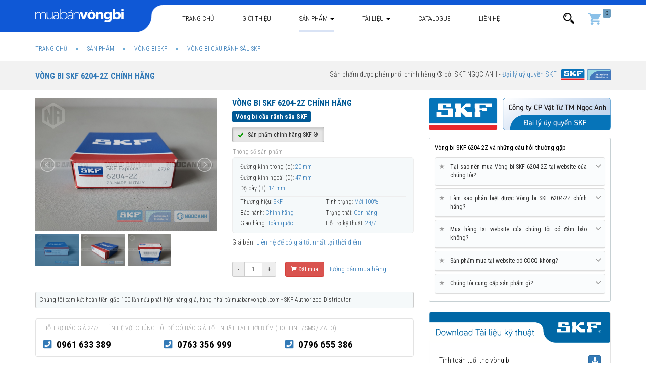

--- FILE ---
content_type: text/html; charset=UTF-8
request_url: https://muabanvongbi.com/san-pham/vong-bi-skf/Vong-bi-SKF-6204-2Z.html
body_size: 24812
content:
<!DOCTYPE html>
<html lang="vi">
<!--create by Mua Bán Vòng Bi - All rights reserved.-->
<head>
<title>Vòng bi bạc đạn 6204-2Z chính hãng SKF ⭐ Mua bán vòng bi bạc đạn SKF</title>
<meta name="description" content="Vòng bi 6204-2Z được phân phối chính hãng bởi Đại lý ủy quyền SKF ⭐ Hỗ trợ 24/7, Giao hàng Toàn quốc ⭐ Uy tín - Chuyên nghiệp">
<meta name="keywords" content="vòng bi skf chính hãng, Vòng bi 6204-2Z, nơi bán Vòng bi 6204-2Z, báo giá Vòng bi 6204-2Z, tháo lắp Vòng bi 6204-2Z, kích cỡ Vòng bi 6204-2Z, thông số kỹ thuật Vòng bi 6204-2Z, bảng giá Vòng bi 6204-2Z, hình ảnh Vòng bi 6204-2Z, tài liệu Vòng bi 6204-2Z, đường kính Vòng bi 6204-2Z, bảo hành Vòng bi 6204-2Z, tra cứu Vòng bi 6204-2Z, xuất xứ Vòng bi 6204-2Z,">
<link rel="canonical" href="https://muabanvongbi.com/san-pham/vong-bi-skf/Vong-bi-SKF-6204-2Z.html"/>
<link rel="amphtml" href="https://muabanvongbi.com/amp/san-pham/vong-bi-skf/Vong-bi-SKF-6204-2Z.html"/>
<meta property="og:title" content="Vòng bi bạc đạn 6204-2Z chính hãng SKF ⭐ Mua bán vòng bi bạc đạn SKF" />
<meta property="og:description" content="Vòng bi 6204-2Z được phân phối chính hãng bởi Đại lý ủy quyền SKF ⭐ Hỗ trợ 24/7, Giao hàng Toàn quốc ⭐ Uy tín - Chuyên nghiệp" />
<meta property="og:image" content="https://muabanvongbi.com/public/uploads/images/5631/vong-bi-skf-6204-2z.jpg" />

<meta name="twitter:title" content="Vòng bi bạc đạn 6204-2Z chính hãng SKF ⭐ Mua bán vòng bi bạc đạn SKF" />
<meta name="twitter:description" content="Vòng bi 6204-2Z được phân phối chính hãng bởi Đại lý ủy quyền SKF ⭐ Hỗ trợ 24/7, Giao hàng Toàn quốc ⭐ Uy tín - Chuyên nghiệp" />
<meta name="twitter:image" content="https://muabanvongbi.com/public/uploads/images/5631/vong-bi-skf-6204-2z.jpg" />



    <link rel="dns-prefetch" href="//cdnjs.cloudflare.com"/>
    <link rel="dns-prefetch" href="//oss.maxcdn.com"/>
    <link rel="dns-prefetch" href="//use.fontawesome.com"/>
    <link rel="dns-prefetch" href="//fonts.googleapis.com"/>
    <link rel="dns-prefetch" href="//images.dmca.com"/>


    <!-- OpenGraph -->
    <meta property="og:url" content="https://muabanvongbi.com/san-pham/vong-bi-skf/Vong-bi-SKF-6204-2Z.html" />
    <meta property="og:type" content="website" />
    <meta property="og:site_name" content="Mua Bán Vòng Bi, Đại lý uỷ quyền vòng bi SKF"/>


    <meta charset="utf-8">
    <meta http-equiv="X-UA-Compatible" content="IE=edge">
    <meta name=viewport content="width=device-width, initial-scale=1.0, minimum-scale=1.0, maximum-scale=2.0, user-scalable=yes" />


    <meta name="apple-mobile-web-app-title" content="Mua Bán Vòng Bi"/>
    <meta http-equiv="Content-Type" content="text/html; charset=UTF-8"/>

    <meta name="robots" content="index,follow"/>
    <meta name="geo.placename" content="Ha Noi, Viet Nam"/>
    <meta name="geo.region" content="VN-HN"/>
    <meta name="geo.position" content="20.9970143;105.7936643"/>
    <meta name="ICBM" content="20.9970143, 105.7936643"/>
    <meta name="csrf-token" content="mIDk0NZlUlA4fhLp5pE6VOv2Z8Y95kdgKI4kucRh">

    <meta name="theme-color" content="#0f58d6"/>

    <link rel="shortcut icon" href="https://muabanvongbi.com/public/assets/fav.png?v=2.2.8" />
    <link rel="apple-touch-icon" href="https://muabanvongbi.com/public/assets/fav-ios.png?v=2.2.8" />

    <!-- Bootstrap -->
    <link media="all" type="text/css" rel="stylesheet" href="https://cdnjs.cloudflare.com/ajax/libs/twitter-bootstrap/3.3.7/css/bootstrap.min.css">


<!-- HTML5 shim and Respond.js for IE8 support of HTML5 elements and media queries -->
    <!-- WARNING: Respond.js doesn't work if you view the page via file:// -->
    <!--[if lt IE 9]>
    <script src="https://oss.maxcdn.com/html5shiv/3.7.3/html5shiv.min.js"></script>
    <script src="https://oss.maxcdn.com/respond/1.4.2/respond.min.js"></script>
    <![endif]-->


   <link media="all" type="text/css" rel="stylesheet" href="https://fonts.googleapis.com/css?family=Roboto+Condensed:400,300,700">  

        <link rel="stylesheet" href="https://use.fontawesome.com/releases/v5.8.1/css/all.css" integrity="sha384-50oBUHEmvpQ+1lW4y57PTFmhCaXp0ML5d60M1M7uH2+nqUivzIebhndOJK28anvf" crossorigin="anonymous">
    

            <link media="all" type="text/css" rel="stylesheet" href="https://muabanvongbi.com/public/assets/css/inner.css?v=2.2.8">
        <link media="all" type="text/css" rel="stylesheet" href="https://muabanvongbi.com/public/assets/css/style.css?v=2.2.8">

                                                    
    <style>
        .vh-content.scrollHide {
            height: 1130px;
            overflow: hidden;
        }
    </style>

                                        <style>
                                            .fancybox-inner .well.box-support {
                                                padding: 0 !important;
                                                border: none;
                                                box-shadow: none;
                                            }

                                            .well.box-support ul li .icon i {
                                                position: relative;
                                                top: 3px;
                                            }
                                        </style>
                                    
    <link media="all" type="text/css" rel="stylesheet" href="https://muabanvongbi.com/public/assets/css/product-view.css?v=2.2.8">

    <link media="all" type="text/css" rel="stylesheet" href="https://muabanvongbi.com/public/assets/css/cat-view.css?v=2.2.8">

    <link media="all" type="text/css" rel="stylesheet" href="https://muabanvongbi.com/public/libs/fancybox/source/jquery.fancybox.min.css?v=2.2.8">


    <style>
        span.stButton * {
            box-sizing: content-box;
        }
        span.stButton:first-child{
            margin-left: 0;
        }
    </style>


</head>
<body>
	


<header>
    <div class="hdr-top">

        <nav class="navbar navbar-default navbar-pc" data-spy="affix" data-offset-top="64">
            <div class="tbg"></div>
            <div class="container">
                <div class="navbar-header">
                    <button type="button" class="navbar-toggle collapsed" data-toggle="collapse"
                            data-target="#bs-example-navbar-collapse-1" aria-expanded="false">
                        <span class="sr-only">Toggle navigation</span>
                        <span class="icon-bar"></span>
                        <span class="icon-bar"></span>
                        <span class="icon-bar"></span>
                    </button>
                    <a class="navbar-brand" href="https://muabanvongbi.com"><img class="lazyload"
                                data-original="https://muabanvongbi.com/public/assets/logo.png?v=2.2.8" alt="Mua bán vòng bi SKF chính hãng" title="Mua bán vòng bi SKF chính hãng"></a>

                    <ul class="nav navbar-nav visible-xs search-mobile">
                        <li class="cart">
                            <a href="#" data-toggle="collapse"
                               data-target="#bs-navbar-collapse-search" aria-expanded="false"><img class="lazyload"
                                        data-original="/public/assets/imgs/icon-search-white.png?v=2.2.8"
                                        height="24px" alt="Tìm kiếm"></a>
                        </li>
                    </ul>
                </div>

                <div class="collapse navbar-collapse" id="bs-example-navbar-collapse-1">
                    <ul class="nav navbar-nav">

                        <li class=""><a href="https://muabanvongbi.com">Trang
                                chủ</a></li>

                        <li class="">
                            <a rel="nofollow" href="https://muabanvongbi.com/gioi-thieu.html">Giới thiệu</a>
                        </li>

                                                                            <li class="dropdown menu-pc  active ">
                                <a href="https://muabanvongbi.com/san-pham" class="dropdown-toggle">Sản phẩm <span class="caret"></span></a>
                                <ul class="dropdown-menu pcats" itemscope
                                    itemtype="http://www.schema.org/SiteNavigationElement">
                                                                                                                        <li>
                                                <a itemprop="url" href="https://muabanvongbi.com/san-pham/vong-bi-skf" title="Vòng bi SKF">
                                                    <img class="lazyload" data-original="https://muabanvongbi.com/public/uploads/images/5435/vongbi-skf-55x55c.jpg"/ alt="Vòng bi SKF" title="Vòng bi SKF">
                                                    <span class="tt">Vòng bi SKF</span>
                                                    <span class="stt" itemprop="name">Vòng bi SKF<br>chính hãng</span>
                                                </a>
                                            </li>
                                                                                                                                                                <li>
                                                <a itemprop="url" href="https://muabanvongbi.com/san-pham/goi-do-skf" title="Gối đỡ SKF">
                                                    <img class="lazyload" data-original="https://muabanvongbi.com/public/uploads/images/100/goi-do-skf-55x55c.jpg"/ alt="Gối đỡ SKF" title="Gối đỡ SKF">
                                                    <span class="tt">Gối đỡ SKF</span>
                                                    <span class="stt" itemprop="name">Gối đỡ SKF<br>chính hãng</span>
                                                </a>
                                            </li>
                                                                                                                                                                <li>
                                                <a itemprop="url" href="https://muabanvongbi.com/san-pham/mo-boi-tron-SKF" title="Mỡ bôi trơn SKF">
                                                    <img class="lazyload" data-original="https://muabanvongbi.com/public/uploads/images/103/mo-skf-55x55c.jpg"/ alt="Mỡ bôi trơn SKF" title="Mỡ bôi trơn SKF">
                                                    <span class="tt">Mỡ bôi trơn SKF</span>
                                                    <span class="stt" itemprop="name">Mỡ bôi trơn<br>SKF chính hãng</span>
                                                </a>
                                            </li>
                                                                                                                                                                <li>
                                                <a itemprop="url" href="/day-dai-SKF-chinh-hang.html" title="Dây đai SKF">
                                                    <img class="lazyload" data-original="https://muabanvongbi.com/public/uploads/images/1363/day-dai-skf-55x55c.jpg"/ alt="Dây đai SKF" title="Dây đai SKF">
                                                    <span class="tt">Dây đai SKF</span>
                                                    <span class="stt" itemprop="name">Dây đai SKF<br>chính hãng</span>
                                                </a>
                                            </li>
                                                                                                                                                                <li>
                                                <a itemprop="url" href="https://muabanvongbi.com/san-pham/phot-chan-skf" title="Phớt chặn dầu SKF">
                                                    <img class="lazyload" data-original="https://muabanvongbi.com/public/uploads/images/1364/phot-skf-55x55c.jpg"/ alt="Phớt chặn dầu SKF" title="Phớt chặn dầu SKF">
                                                    <span class="tt">Phớt chặn dầu SKF</span>
                                                    <span class="stt" itemprop="name">Phớt chặn dầu<br>SKF chính hãng</span>
                                                </a>
                                            </li>
                                                                                                                                                                <li>
                                                <a itemprop="url" href="https://muabanvongbi.com/san-pham/dung-cu-skf" title="Dụng cụ bảo trì SKF">
                                                    <img class="lazyload" data-original="https://muabanvongbi.com/public/uploads/images/1365/dung-cu-skf-55x55c.jpg"/ alt="Dụng cụ bảo trì SKF" title="Dụng cụ bảo trì SKF">
                                                    <span class="tt">Dụng cụ bảo trì SKF</span>
                                                    <span class="stt" itemprop="name">Dụng cụ bảo trì<br>SKF chính hãng</span>
                                                </a>
                                            </li>
                                                                                                                                                                <li>
                                                <a itemprop="url" href="/xich-tai-skf.html" title="Xích tải SKF">
                                                    <img class="lazyload" data-original="https://muabanvongbi.com/public/uploads/images/5432/xich-tai-skf-55x55c.jpg"/ alt="Xích tải SKF" title="Xích tải SKF">
                                                    <span class="tt">Xích tải SKF</span>
                                                    <span class="stt" itemprop="name">Xích tải SKF <br>Chính hãng</span>
                                                </a>
                                            </li>
                                                                                                                                                                <li>
                                                <a itemprop="url" href="/san-pham/vong-bi-xe-may.html" title="Vòng bi xe máy">
                                                    <img class="lazyload" data-original="https://muabanvongbi.com/public/uploads/images/5433/vong-bi-xe-may-55x55c.jpg"/ alt="Vòng bi xe máy" title="Vòng bi xe máy">
                                                    <span class="tt">Vòng bi xe máy</span>
                                                    <span class="stt" itemprop="name">Vòng bi xe máy<br>SKF chính hãng</span>
                                                </a>
                                            </li>
                                                                                                                                                                <li>
                                                <a itemprop="url" href="/san-pham/vong-bi-xe-tai.html" title="Vòng bi xe tải">
                                                    <img class="lazyload" data-original="https://muabanvongbi.com/public/uploads/images/5434/vong-bi-xe-tai-skf-55x55c.jpg"/ alt="Vòng bi xe tải" title="Vòng bi xe tải">
                                                    <span class="tt">Vòng bi xe tải</span>
                                                    <span class="stt" itemprop="name">Vòng bi xe tải<br>SKF chính hãng</span>
                                                </a>
                                            </li>
                                                                                                            </ul>
                                <style>
                                    @media(max-width: 767px) {
                                        .navbar-nav>li.menu-pc{
                                            display: none;
                                        }
                                    }
                                    @media(min-width: 768px){
                                        .navbar-nav>li.menu-mobile{
                                            display: none;
                                        }
                                    }
                                </style>
                            </li>
                            <li class=" menu-mobile  active ">
                                <a href="https://muabanvongbi.com/san-pham">Sản phẩm</a>
                            </li>
                        

                                                
                            <li class="dropdown menu-news menu-pc ">
                                <a href="https://muabanvongbi.com/tai-lieu-vong-bi" class="dropdown-toggle">Tài liệu <span class="caret"></span></a>
                                <ul class="dropdown-menu pcats" itemscope
                                    itemtype="http://www.schema.org/SiteNavigationElement">
                                                                                                                        <li>
                                                <a itemprop="url" href="https://muabanvongbi.com/tai-lieu-vong-bi/Tin-tuc-chung-SKF" title="Tin tức chung SKF">
                                                    <img class="lazyload" data-original="https://muabanvongbi.com/public/uploads/images/4867/newspaper-55x55c.jpg"/>
                                                    <span class="tt">Tin tức chung SKF</span>
                                                    <span class="stt" itemprop="name">Tin tức chung về SKF</span>
                                                </a>
                                            </li>
                                                                                                                                                                <li>
                                                <a itemprop="url" href="https://muabanvongbi.com/tai-lieu-vong-bi/Tu-van-Review" title="Tư vấn - Review">
                                                    <img class="lazyload" data-original="https://muabanvongbi.com/public/uploads/images/4869/good-review-55x55c.jpg"/>
                                                    <span class="tt">Tư vấn - Review</span>
                                                    <span class="stt" itemprop="name">Lựa chọn các sản phẩm SKF chính hãng</span>
                                                </a>
                                            </li>
                                                                                                                                                                <li>
                                                <a itemprop="url" href="https://muabanvongbi.com/tai-lieu-vong-bi/Video-san-pham" title="Video sản phẩm">
                                                    <img class="lazyload" data-original="https://muabanvongbi.com/public/uploads/images/4868/play-button-55x55c.jpg"/>
                                                    <span class="tt">Video sản phẩm</span>
                                                    <span class="stt" itemprop="name">Video sản phẩm SKF chính hãng</span>
                                                </a>
                                            </li>
                                                                                                            </ul>
                            </li>
                            <li class="menu-mobile ">
                                <a href="https://muabanvongbi.com/tai-lieu-vong-bi">Tài liệu</a>
                            </li>
                        
                        <li class="menu-download ">
                            <a href="https://muabanvongbi.com/catalogue">Catalogue</a>
                        </li>
                        
                         <li class="menu-mobile ">
                                <a href="/dai-ly-uy-quyen-vong-bi-skf.html">Đại lý uỷ quyền SKF</a>
                            </li>

                        <li class="">
                            <a rel="nofollow" href="https://muabanvongbi.com/lien-he">Liên hệ</a>
                        </li>
                        
                        
                         <li class="menu-mobile ">
                                <a href="/gio-hang">Giỏ hàng</a>
                            </li>
                        
                        

                        
                        
                        
                        
                    </ul>


                    <ul class="nav navbar-nav navbar-right hidden-xs">
                        <li class="dropdown form-search">
                            <a href="#" class="dropdown-toggle" data-toggle="dropdown"
                               role="button"
                               aria-haspopup="true" aria-expanded="false"><img class="lazyload"
                                        data-original="https://muabanvongbi.com/public/assets/imgs/icon-search.png" alt="Tìm kiếm"></a>
                            <div class="dropdown-menu">
                                <form action="https://muabanvongbi.com/tim-kiem.html" class="form-search">
                                    <div class="input-group">
                                        <input type="text" name="q" value="" class="form-control"
                                               placeholder="Nhập tên SP cần tìm">
                                        <span class="input-group-btn">
                                    <button class=" btn btn-link">
                                        <img class="lazyload" data-original="https://muabanvongbi.com/public/assets/imgs/icon-search.png" alt="Tìm kiếm">
                                    </button>
                                        </span>
                                    </div>
                                </form>
                            </div>
                        </li>
                        <li class="cart">
                            <a href="https://muabanvongbi.com/gio-hang" rel="nofollow"><img class="lazyload"
                                        data-original="/public/assets/imgs/icons/cart.svg" height="24px" alt="Giỏ hàng"><span
                                        id="cart-count">0</span></a>
                        </li>
                    </ul>
                </div>

                <div class="collapse navbar-collapse search" id="bs-navbar-collapse-search">
                    <form action="https://muabanvongbi.com/tim-kiem.html" class="form-search">
                        <div class="input-group">
                            <input type="text" name="q" value="" class="form-control"
                                   placeholder="Nhập tên SP cần tìm">
                            <span class="input-group-btn">
                                    <button class=" btn btn-link">
                                        <img class="lazyload" data-original="https://muabanvongbi.com/public/assets/imgs/icon-search-white.png?v=2.2.8" alt="Tìm kiếm">
                                    </button>
                                        </span>
                        </div>
                    </form>
                </div>
            </div>
        </nav>


        <nav class="nav-mobile hidden">
        </nav>
    </div>

    </header>
<main>
        <div class="">


                    <div class="_breadcrumb">
                <div class="container">
                    <ol class="breadcrumb" itemscope="" itemtype="http://schema.org/BreadcrumbList">
                                                            <li itemprop="itemListElement" itemscope itemtype="http://schema.org/ListItem">
                    <a href="https://muabanvongbi.com" itemprop="item">
                                                <span itemprop="name">Trang chủ</span>
                    </a>
                    <meta itemprop="position" content="1">
                </li>
            
                                                    <li itemprop="itemListElement" itemscope itemtype="http://schema.org/ListItem">
                    <a href="https://muabanvongbi.com/san-pham" itemprop="item">
                                                <span itemprop="name">Sản phẩm</span>
                    </a>
                    <meta itemprop="position" content="2">
                </li>
            
                                                    <li itemprop="itemListElement" itemscope itemtype="http://schema.org/ListItem">
                    <a href="https://muabanvongbi.com/san-pham/vong-bi-skf" itemprop="item">
                                                <span itemprop="name">Vòng bi SKF</span>
                    </a>
                    <meta itemprop="position" content="3">
                </li>
            
                                                    <li itemprop="itemListElement" itemscope itemtype="http://schema.org/ListItem">
                    <a href="https://muabanvongbi.com/san-pham/vong-bi-cau.html" itemprop="item">
                                                <span itemprop="name">Vòng bi cầu rãnh sâu SKF</span>
                    </a>
                    <meta itemprop="position" content="4">
                </li>
            
            </ol>

                </div>
            </div>
        

        
    <div class="category-detail">

        <div class="cat-filter head">
            <div class="container">
                <div class="pull-left">
                    <h1 style="color: #005995;">
                        <a href="https://muabanvongbi.com/san-pham/vong-bi-skf/Vong-bi-SKF-6204-2Z.html"
                           title="Vòng bi SKF 6204-2Z chính hãng">Vòng bi SKF 6204-2Z chính hãng</a>
                    </h1>
                </div>

                <div class="pull-right">
                    <span>
                Sản phẩm được phân phối chính hãng ® bởi SKF NGỌC ANH - <a href="/dai-ly-uy-quyen-vong-bi-skf.html"
                                                                           title="Đại lý uỷ quyền SKF chính hãng">
                            <span>
                                <span>Đại lý uỷ quyền SKF</span>
                            </span>
                    <span style="padding-left: 6px;"><img src="/public/assets/imgs/dluq.svg"
                                                          alt="Đại lý ủy quyền SKF chính hãng"
                                                          title="Đại lý ủy quyền SKF chính hãng"
                                                          height="22px"></span></a></span>
                </div>
                <div class="clearfix"></div>
            </div>
        </div>

        <div class="product-detail">
            <div class="container">
                <div class="row ">
                    <div class="col-md-8 left">

                        <div class="row top">
                            <div class="col-md-6" id="list-image">

                                <ul class="list-unstyled" id="image-gallery">
                                                                                                                                                                                                                                                                                                                                                                                                                                                                                                                                                                    
                                                    <li data-thumb="https://muabanvongbi.com/public/uploads/images/5631/vong-bi-skf-6204-2z-720x530c.jpg">
                                                        <img src="https://muabanvongbi.com/public/uploads/images/5631/vong-bi-skf-6204-2z-720x530c.jpg" alt="Vòng bi SKF 6204-2Z chính hãng"
                                                             class="img-responsive"/>
                                                    </li>
                                                                                                                                                                                                                                                                                                        
                                                    <li data-thumb="https://muabanvongbi.com/public/uploads/images/5632/vong-bi-skf-6204-2z-1-720x530c.jpg">
                                                        <img src="https://muabanvongbi.com/public/uploads/images/5632/vong-bi-skf-6204-2z-1-720x530c.jpg" alt="Vòng bi SKF 6204-2Z chính hãng"
                                                             class="img-responsive"/>
                                                    </li>
                                                                                                                                                                                                                                                                                                        
                                                    <li data-thumb="https://muabanvongbi.com/public/uploads/images/5633/vong-bi-skf-6204-2z-2-720x530c.jpg">
                                                        <img src="https://muabanvongbi.com/public/uploads/images/5633/vong-bi-skf-6204-2z-2-720x530c.jpg" alt="Vòng bi SKF 6204-2Z chính hãng"
                                                             class="img-responsive"/>
                                                    </li>
                                                                                                                                    
                                    
                                                                                                        </ul>

                               <!-- <div style="padding: 15px 0 0;">
                                    <div class="fb-share">
                                        <div class="fb-like" data-href="https://muabanvongbi.com/san-pham/vong-bi-skf/Vong-bi-SKF-6204-2Z.html" data-width="100"
                                             data-layout="button_count"
                                             data-action="like" data-size="small" data-show-faces="false"
                                             data-share="true"></div>
                                    </div>

                                    <div class="shares">
                                        <span class='st_twitter_hcount' displayText='Tweet'></span>
                                        <span class='st_sharethis_hcount' displayText='ShareThis'></span>
                                    </div>
                                    <div class="clearfix"></div>
                                </div>-->

                            </div>
                            <div class="col-md-6">
						 <span>
                            <div class="name">Vòng bi SKF 6204-2Z chính hãng</div>


                                                          
                                                                                               <h2 class="stt-war" style="border: none; margin-bottom: 5px; font-size: 15px; margin: 0;
    padding: 0 0 10px;">
                                    <div class="group">
                                                                                    <a href="https://muabanvongbi.com/san-pham/vong-bi-cau.html"><span style="line-height: 19px;
font-size: 13px;">Vòng bi cầu rãnh sâu SKF</span></a>
                                                                            </div>
                                </h2>
                             

                             <span class="btn btn-sm btn-default active"><img alt="vòng bi skf chính hãng"
                                         src="https://muabanvongbi.com/public/assets/imgs/icons/v.png?v2.2.8"
                                         style="padding-right: 6px;"> Sản phẩm chính hãng SKF ®</span>


                            <div class="clearfix"></div>


                                                              <ul class="list-unstyled params">
                                    <li class="btt">Thông số sản phẩm</li>

                                                                                                                                                                <li class="dyn">
                                                 <span class="n">Đường kính trong (d):</span>
                                                 <span class="v">20 mm </span>
                                             </li>
                                                                                      <li class="dyn">
                                                 <span class="n">Đường kính ngoài (D):</span>
                                                 <span class="v">47 mm </span>
                                             </li>
                                                                                      <li class="dyn">
                                                 <span class="n">Độ dày (B):</span>
                                                 <span class="v">14 mm </span>
                                             </li>
                                         
                                         <li class="separator"></li>
                                     
                                     <li>
                                            <span class="n">Thương hiệu:</span>
                                            <span class="v">SKF</span>
                                        </li>
                                         <li>
                                            <span class="n">Tình trạng:</span>
                                            <span class="v">Mới 100%</span>
                                        </li>
                                         <li>

                                            <span class="n">Bảo hành:</span>
                                            <span class="v">Chính hãng</span>
                                        </li>
                                         <li>
                                            <span class="n">Trạng thái:
                                                <link property="itemCondition" href="https://schema.org/UsedCondition" />
                                        <link property="availability" href="https://schema.org/InStock" />
                                            </span>
                                            <span class="v">Còn hàng</span>
                                        </li>
                                         <li>

                                            <span class="n">Giao hàng:</span>
                                            <span class="v">Toàn quốc</span>
                                        </li>
                                         <li>

                                            <span class="n">Hỗ trợ kỹ thuật:</span>
                                            <span class="v">24/7</span>
                                        </li>
                                </ul>                             <!--SP-->

                                 <div class="stt-war">
                                <div class="group">
                                    Giá bán:
                                                                                                                <a href="/bao-gia-vong-bi-skf-chinh-hang.html">
                                            Liên hệ để có giá tốt nhất tại thời điểm
                                    </a>
                                                                    </div>
                            </div>
                                                          <!--<div class="stt-war visible-xs visible-sm">-->
                             <div class="stt-war visible-xs">
                                <div class="group">
                                    <a href="/huong-dan-mua-hang.html">Hướng dẫn mua hàng</a>
                                </div>
                            </div>

                         </span>
                                
                               <!-- <div class="cart-opts form-inline hidden-sm hidden-xs">-->
                                <div class="cart-opts form-inline">
                                    <div class="input-group  input-group-sm ">
                                        <span class="input-group-addon">-</span>
                                        <input class="form-control text-center" size="2" type="text" value="1">
                                        <span class="input-group-addon">+</span>
                                    </div>
                                    <button class="btn btn-danger btn-sm add-to-cart ">
                                        <i class="glyphicon glyphicon-shopping-cart"></i>
                                        Đặt mua
                                    </button>


                                    <a href="/huong-dan-mua-hang.html" title="hướng dẫn mua hàng" rel="nofollow"
                                       style="vertical-align: middle;font-size: 13px;" class=""><i
                                                class="glyphicon icon-hdm "></i>
                                        Hướng dẫn mua hàng</a>


                                </div>
                                
                                
                                
                                
                                
                                


                                
                                <div class="visible-sm visible-xs" style="padding: 15px 0 0">
                                    <a id="btn_support_mb" rel="nofollow" href="#box-support"
                                       class="btn btn-danger btn-block contact-shop text-uppercase"
                                       style="border-radius: 2px">
                                        <i class="glyphicon glyphicon-phone-alt"></i>
                                        Gọi mua hàng
                                    </a>


                                    <!-- hien thi tren dien thoai khi bam vao button Goi ngay -->
                                    <div class="hidden">
                                        <div class="well box-support" id="box-support">
                                            <h2 class="btt" style="padding-top: 5px">Liên hệ với chúng tôi để có báo giá tốt nhất</h2>
                                            <ul class="list-unstyled">

                                                <li>
                                                    <div class="icon">
                                                        <i class=" fas fa-mobile-alt"></i>
                                                    </div>
                                                    <strong><a rel="nofollow" href="tel:0961 633 389">0961 633 389</a>
                                                    </strong>
                                                    <div>
                                                        <span>Kinh doanh (24/7)</span>
                                                    </div>
                                                </li>
												
												
												 <li>
                                                    <div class="icon">
                                                        <i class=" fas fa-mobile-alt"></i>
                                                    </div>
                                                    <strong><a rel="nofollow" href="tel:0763 356 999">0763 356 999</a>
                                                    </strong>
                                                    <div>
                                                        <span>Kinh doanh (24/7)</span>
                                                    </div>
                                                </li>
												
												 <li>
                                                    <div class="icon">
                                                        <i class=" fas fa-mobile-alt"></i>
                                                    </div>
                                                    <strong><a rel="nofollow" href="tel:0796 655 386">0796 655 386</a>
                                                    </strong>
                                                    <div>
                                                        <span>Kinh doanh (24/7)</span>
                                                    </div>
                                                </li>


                                               

                                            </ul>
                                        </div>
                                    </div>

                                                                    </div>


                            </div>
                        </div>


                        <style>
                            .well.box-hotline{
                                background: none;
                                box-shadow: none;
                                padding: 10px 15px;
                            }
                            .box-hotline ul{
                                display: flex;
                                width: 100%;
                                margin: 0;
                                font-size: 19px;
                                font-weight: bold;
                            }
                            .box-hotline ul li{
                                flex: 1;
                            }
                            .box-hotline ul li i{
                                margin-right: 5px;
                                color: #337ab7;
                            }

                            .box-hotline ul li a {
                                color: #000;
                            }

                            @media (min-width: 510px) and (max-width: 767px) {
                                .box-hotline ul {
                                    font-size: 14px;
                                }
                            }
                            @media (max-width: 509px) {
                                .box-hotline ul {
                                    display: block;
                                }
                                .box-hotline ul li{
                                    flex: 0;
                                }
                            }
                        </style>
						
						
						 <div style="padding: 7px; border-radius: 3px; border: 1px solid #ccc; background: #f5f9fa; font-size: 12px;  margin-top: 10px;">
                                  Chúng tôi cam kết hoàn tiền gấp 100 lần nếu phát hiện hàng giả, hàng nhái từ muabanvongbi.com - SKF Authorized Distributor.
                                </div>
						<br>
						
						
                        <div class="well box-hotline">
                            <div class="btt text-uppercase" style="font-size: 12px; margin-bottom: 10px; color: #999;">Hỗ trợ báo giá 24/7 - Liên hệ với chúng tôi để có báo giá tốt nhất tại thời điểm (Hotline / SMS / Zalo)
							</div>
                            <ul class="list-unstyled">
                                <li>
                                    <i class="fas fa-phone-square"></i>
                                    <a href="tel:0961 633 389">0961 633 389</a>
                                </li>
                                <li>
                                    <i class="fas fa-phone-square"></i>
                                    <a href="tel::0763 356 999">0763 356 999</a>
                                </li>
								
								<li>
                                    <i class="fas fa-phone-square"></i>
                                    <a href="tel:0796 655 386">0796 655 386</a>
                                </li>
                                
                             
								
                            </ul>
                        </div>


                        <div class="note" style="font-size: 11px">


                            <strong>Tại sao bạn nên mua Vòng bi SKF 6204-2Z tại Đại lý uỷ quyền SKF ?</strong><br>
                            Chúng tôi là Đại lý ủy quyền SKF tại Việt Nam (SKF Authorized Distributor). Tất cả các
                            sản phẩm SKF được chúng tôi phân phối đều
                            là sản phẩm chính hãng SKF, có đầy đủ giấy tờ chứng minh xuất xứ và chất lượng (CO,CQ). Vui
                            lòng
                            sử dụng phần mềm <a href="/kiem-tra-vong-bi-gia-skf.html">SKF Authenticate</a> (miễn phí) để
                            tránh mua phải vòng bi SKF giả trôi nổi trên thị trường. Liên hệ với chúng tôi nếu bạn cần
                            trợ
                            giúp thông tin về vòng bi SKF chính hãng.

                        </div>
                        <div><a href="/gioi-thieu.html"><img class="img-responsive"
                                                             src="/public/assets/imgs/skf-chinh-hang.jpg"
                                                             title="Vòng bi SKF chính hãng" alt="Đại lý SKF tại Hà Nội"></a>
                        </div>
                        <br>

                        <div class="tabs mrg-btm-30">

                            <ul class="nav nav-tabs" role="tablist">
                                <li role="presentation" class="active"><a href="#tab-product-info"
                                                                          aria-controls="tab-product-info" role="tab"
                                                                          data-toggle="tab">Thông tin sản phẩm </a></li>

                                                                    <li role="presentation"><a href="#tab-comment" aria-controls="tab-comment"
                                                               role="tab"
                                                               data-toggle="tab">Datasheet</a></li>
                                
                                <li role="presentation"><a href="#tab-comment2" aria-controls="tab-comment2" role="tab"
                                                           data-toggle="tab">Comment</a></li>

                            </ul>

                            <div class="tab-content">


                                <div role="tabpanel" class="tab-pane active"
                                     id="tab-product-info">
                                    <div class="vh-content">
                                                                                                                                                                                                                        <!--mo ta san pham-->

<div align="justify">
	
	<strong>Vòng bi SKF 6204-2Z</strong> thuộc chủng loại <a href="https://muabanvongbi.com/san-pham/vong-bi-cau.html" title="Vòng bi cầu rãnh sâu SKF" target="_blank">
	<strong style="color:#000000">Vòng bi cầu rãnh sâu SKF</strong></a> có tuổi thọ bền bỉ và khả năng làm việc trong điều kiện vận hành cao. Vòng bi cầu rãnh sâu SKF bền bỉ hơn rất nhiều so với các hãng vòng bi khác trên thị trường, điều này đã
    được hàng triệu khách hàng khắp nơi trên toàn thế giới kiểm chứng. Mua bán Vòng Bi là nhà phân phối chính hãng Vòng bi SKF 6204-2Z tại Việt Nam.<br><br>

   
	
	Chúng tôi chuyên phân phối uỷ quyền sản phẩm SKF chính hãng tại Việt Nam (SKF Authorized Distributor). Ngoài việc cung cấp các công cụ và tiện ích chứng minh <strong>Vòng bi SKF 6204-2Z chính hãng</strong> tới Khách hàng, chúng tôi con cam kết bồi hoàn 100 lần giá trị đơn hàng nếu Khách hàng phát hiện Vòng bi SKF 6204-2Z của chúng tôi phân phối là sản phẩm không chính hãng.
	 <br><br>

	
	
	
    <h3 style="font-weight: bold; font-size: 16px; text-transform: uppercase;"><strong>Hình ảnh Vòng bi SKF 6204-2Z chính hãng</strong></h3>

            <a href="https://muabanvongbi.com/san-pham/vong-bi-skf/Vong-bi-SKF-6204-2Z.html" title="Vòng bi SKF 6204-2Z">
            <img class="img-full"
                 src="https://muabanvongbi.com/public/uploads/images/5631/vong-bi-skf-6204-2z-720x530c.jpg?v=2.2.8"
                 title="Vòng bi SKF 6204-2Z chính hãng phân phối bởi Mua bán Vòng Bi - Đại lý ủy quyền SKF"
                 alt="Vòng bi SKF 6204-2Z chính hãng">
        </a>
        <br><br>
        <em><a href="https://muabanvongbi.com/san-pham/vong-bi-skf/Vong-bi-SKF-6204-2Z.html" title="Vòng bi SKF 6204-2Z">Vòng bi SKF 6204-2Z</a> chính hãng được phân
        phối bởi Mua bán Vòng Bi - Đại lý ủy quyền SKF.</em><br><br>
	
	
	  <h3 style="font-weight: bold; font-size: 16px; text-transform: uppercase;"><strong>Chế độ bảo hành Vòng bi SKF 6204-2Z chính hãng</strong></h3>

    Tất cả các sản phẩm SKF chính hãng do chúng tôi phân phối đều được bảo hành chính hãng theo đúng tiêu chuẩn bảo
    hành của nhà sản xuất. <br><br>
	

    


    

    <iframe width="100%" height="400" src="https://www.youtube.com/embed/p1DCMf9ebZs" frameborder="0"
            allow="accelerometer; autoplay; encrypted-media; gyroscope; picture-in-picture" allowfullscreen></iframe>
 <br><br>
  


   
</div>

<!--mo ta san pham-->                                                                                                                        </div>
                                </div>

                                                                    <div role="tabpanel" class="tab-pane" id="tab-comment">
                                        <iframe id="pdf_iframe"
                                                src="https://docs.google.com/gview?url=https://muabanvongbi.com/public/uploads/attachment/1932/6204-2z.pdf&embedded=true"
                                                frameborder="0" width="100%"
                                                height="500"></iframe>
                                    </div>
                                                                <div role="tabpanel" class="tab-pane" id="tab-comment2">
                                    <div class="frm" id="cm-facebook">
                                        <div class="fb-comments" data-href="https://muabanvongbi.com/san-pham/vong-bi-skf/Vong-bi-SKF-6204-2Z.html"
                                             data-width="100%"
                                             data-numposts="5"></div>
                                    </div>
                                </div>
                            </div>

                        </div>
                        
                        <br>
                        
                                              <br>
						
                        <br>
                                                    <style>
                                main .category-detail .other-product .product-list.list3 ._item{
                                    margin-bottom: 0;
                                }
                            </style>
                            <div class="other-product">
                                <div style="font-weight: bold; font-size: 16px; color: #000000; text-transform: uppercase; margin-bottom: 10px">
                                    Sản phẩm khác có thể bạn quan tâm
                                </div>
                                <div class="product-list list3 other-product mrg-btm-30 visible-sm visible-xs">

                                    <div class="_row">
                                                                                                                                                                        <div class="_item   item2 ">
    <a rel="nofollow" href="https://muabanvongbi.com/san-pham/vong-bi-skf/Vong-bi-SKF-6204.html" title="Vòng bi SKF 6204 chính hãng">
                    <div class="img"><img src="https://muabanvongbi.com/public/uploads/images/5622/vong-bi-skf-6204-300x224c.jpg" alt="Vòng bi SKF 6204" title="Vòng bi SKF 6204 chính hãng"></div>
            </a>
    <a href="https://muabanvongbi.com/san-pham/vong-bi-skf/Vong-bi-SKF-6204.html" title="Vòng bi SKF 6204 chính hãng">
        <span class="tt" title="Vòng bi SKF 6204">Vòng bi SKF 6204</span>
    </a>
</div>                                                                                                                                                                            <div class="_item  item3  ">
    <a rel="nofollow" href="https://muabanvongbi.com/san-pham/vong-bi-skf/Vong-bi-SKF-6204-2RSHC3.html" title="Vòng bi SKF 6204-2RSH/C3 chính hãng">
                    <div class="img"><img src="https://muabanvongbi.com/public/uploads/images/5637/vong-bi-skf-6204-2rsh-c3-300x224c.jpg" alt="Vòng bi SKF 6204-2RSH/C3" title="Vòng bi SKF 6204-2RSH/C3 chính hãng"></div>
            </a>
    <a href="https://muabanvongbi.com/san-pham/vong-bi-skf/Vong-bi-SKF-6204-2RSHC3.html" title="Vòng bi SKF 6204-2RSH/C3 chính hãng">
        <span class="tt" title="Vòng bi SKF 6204-2RSH/C3">Vòng bi SKF 6204-2RSH/C3</span>
    </a>
</div>                                                                                                                                                                            <div class="_item item4   item2 ">
    <a rel="nofollow" href="https://muabanvongbi.com/san-pham/vong-bi-skf/Vong-bi-SKF-6204-2RSH.html" title="Vòng bi SKF 6204-2RSH chính hãng">
                    <div class="img"><img src="https://muabanvongbi.com/public/uploads/images/5634/vong-bi-skf-6204-2rsh-300x224c.jpg" alt="Vòng bi SKF 6204-2RSH" title="Vòng bi SKF 6204-2RSH chính hãng"></div>
            </a>
    <a href="https://muabanvongbi.com/san-pham/vong-bi-skf/Vong-bi-SKF-6204-2RSH.html" title="Vòng bi SKF 6204-2RSH chính hãng">
        <span class="tt" title="Vòng bi SKF 6204-2RSH">Vòng bi SKF 6204-2RSH</span>
    </a>
</div>                                                                                            <div class="clearfix"></div>
                                                                                                                                                                            <div class="_item   ">
    <a rel="nofollow" href="https://muabanvongbi.com/san-pham/vong-bi-skf/Vong-bi-SKF-6204C3.html" title="Vòng bi SKF 6204/C3 chính hãng">
                    <div class="img"><img src="https://muabanvongbi.com/public/uploads/images/5628/vong-bi-skf-6204-c3-300x224c.jpg" alt="Vòng bi SKF 6204/C3" title="Vòng bi SKF 6204/C3 chính hãng"></div>
            </a>
    <a href="https://muabanvongbi.com/san-pham/vong-bi-skf/Vong-bi-SKF-6204C3.html" title="Vòng bi SKF 6204/C3 chính hãng">
        <span class="tt" title="Vòng bi SKF 6204/C3">Vòng bi SKF 6204/C3</span>
    </a>
</div>                                                                                                                                                                            <div class="_item  item3  item2 ">
    <a rel="nofollow" href="https://muabanvongbi.com/san-pham/vong-bi-skf/Vong-bi-SKF-6204-2ZC3.html" title="Vòng bi SKF 6204-2Z/C3 chính hãng">
                    <div class="img"><img src="https://muabanvongbi.com/public/uploads/images/5625/vong-bi-skf-6204-2z-c3-300x224c.jpg" alt="Vòng bi SKF 6204-2Z/C3" title="Vòng bi SKF 6204-2Z/C3 chính hãng"></div>
            </a>
    <a href="https://muabanvongbi.com/san-pham/vong-bi-skf/Vong-bi-SKF-6204-2ZC3.html" title="Vòng bi SKF 6204-2Z/C3 chính hãng">
        <span class="tt" title="Vòng bi SKF 6204-2Z/C3">Vòng bi SKF 6204-2Z/C3</span>
    </a>
</div>                                                                                                                                                                            <div class="_item   ">
    <a rel="nofollow" href="https://muabanvongbi.com/san-pham/vong-bi-skf/Vong-bi-SKF-W-6204-2RS1.html" title="Vòng bi SKF W 6204-2RS1 chính hãng">
                    <div class="img"><img src="https://muabanvongbi.com/public/uploads/images/5462/w6204-2rs1-300x224c.jpg" alt="Vòng bi SKF W 6204-2RS1" title="Vòng bi SKF W 6204-2RS1 chính hãng"></div>
            </a>
    <a href="https://muabanvongbi.com/san-pham/vong-bi-skf/Vong-bi-SKF-W-6204-2RS1.html" title="Vòng bi SKF W 6204-2RS1 chính hãng">
        <span class="tt" title="Vòng bi SKF W 6204-2RS1">Vòng bi SKF W 6204-2RS1</span>
    </a>
</div>                                                                                            <div class="clearfix"></div>
                                                                                                                        </div>

                                    <div class="clearfix"></div>

                                </div>

                                <div id="carousel-example-generic"
                                     class="carousel cnkh slide product-list list3 other-product mrg-btm-30 hidden-sm hidden-xs"
                                     data-ride="carousel" data-interval="0" style="margin: 0">
                                    <!-- Controls -->
                                    
                                <!-- Wrapper for slides -->
                                    <div class="carousel-inner" role="listbox">
                                        <div class="item active">

                                            <div class="_row">
                                                                                                                                                                                                        <div class="_item   item2 ">
    <a rel="nofollow" href="https://muabanvongbi.com/san-pham/vong-bi-skf/Vong-bi-SKF-6204.html" title="Vòng bi SKF 6204 chính hãng">
                    <div class="img"><img src="https://muabanvongbi.com/public/uploads/images/5622/vong-bi-skf-6204-300x224c.jpg" alt="Vòng bi SKF 6204" title="Vòng bi SKF 6204 chính hãng"></div>
            </a>
    <a href="https://muabanvongbi.com/san-pham/vong-bi-skf/Vong-bi-SKF-6204.html" title="Vòng bi SKF 6204 chính hãng">
        <span class="tt" title="Vòng bi SKF 6204">Vòng bi SKF 6204</span>
    </a>
</div>                                                                                                                                                                                                            <div class="_item  item3  ">
    <a rel="nofollow" href="https://muabanvongbi.com/san-pham/vong-bi-skf/Vong-bi-SKF-6204-2RSHC3.html" title="Vòng bi SKF 6204-2RSH/C3 chính hãng">
                    <div class="img"><img src="https://muabanvongbi.com/public/uploads/images/5637/vong-bi-skf-6204-2rsh-c3-300x224c.jpg" alt="Vòng bi SKF 6204-2RSH/C3" title="Vòng bi SKF 6204-2RSH/C3 chính hãng"></div>
            </a>
    <a href="https://muabanvongbi.com/san-pham/vong-bi-skf/Vong-bi-SKF-6204-2RSHC3.html" title="Vòng bi SKF 6204-2RSH/C3 chính hãng">
        <span class="tt" title="Vòng bi SKF 6204-2RSH/C3">Vòng bi SKF 6204-2RSH/C3</span>
    </a>
</div>                                                                                                                                                                                                            <div class="_item item4   item2 ">
    <a rel="nofollow" href="https://muabanvongbi.com/san-pham/vong-bi-skf/Vong-bi-SKF-6204-2RSH.html" title="Vòng bi SKF 6204-2RSH chính hãng">
                    <div class="img"><img src="https://muabanvongbi.com/public/uploads/images/5634/vong-bi-skf-6204-2rsh-300x224c.jpg" alt="Vòng bi SKF 6204-2RSH" title="Vòng bi SKF 6204-2RSH chính hãng"></div>
            </a>
    <a href="https://muabanvongbi.com/san-pham/vong-bi-skf/Vong-bi-SKF-6204-2RSH.html" title="Vòng bi SKF 6204-2RSH chính hãng">
        <span class="tt" title="Vòng bi SKF 6204-2RSH">Vòng bi SKF 6204-2RSH</span>
    </a>
</div>                                                                                                            <div class="clearfix"></div>
                                                        </div></div><div class="item"><div class="_row">
                                                                                                                                                                                                            <div class="_item   ">
    <a rel="nofollow" href="https://muabanvongbi.com/san-pham/vong-bi-skf/Vong-bi-SKF-6204C3.html" title="Vòng bi SKF 6204/C3 chính hãng">
                    <div class="img"><img src="https://muabanvongbi.com/public/uploads/images/5628/vong-bi-skf-6204-c3-300x224c.jpg" alt="Vòng bi SKF 6204/C3" title="Vòng bi SKF 6204/C3 chính hãng"></div>
            </a>
    <a href="https://muabanvongbi.com/san-pham/vong-bi-skf/Vong-bi-SKF-6204C3.html" title="Vòng bi SKF 6204/C3 chính hãng">
        <span class="tt" title="Vòng bi SKF 6204/C3">Vòng bi SKF 6204/C3</span>
    </a>
</div>                                                                                                                                                                                                            <div class="_item  item3  item2 ">
    <a rel="nofollow" href="https://muabanvongbi.com/san-pham/vong-bi-skf/Vong-bi-SKF-6204-2ZC3.html" title="Vòng bi SKF 6204-2Z/C3 chính hãng">
                    <div class="img"><img src="https://muabanvongbi.com/public/uploads/images/5625/vong-bi-skf-6204-2z-c3-300x224c.jpg" alt="Vòng bi SKF 6204-2Z/C3" title="Vòng bi SKF 6204-2Z/C3 chính hãng"></div>
            </a>
    <a href="https://muabanvongbi.com/san-pham/vong-bi-skf/Vong-bi-SKF-6204-2ZC3.html" title="Vòng bi SKF 6204-2Z/C3 chính hãng">
        <span class="tt" title="Vòng bi SKF 6204-2Z/C3">Vòng bi SKF 6204-2Z/C3</span>
    </a>
</div>                                                                                                                                                                                                            <div class="_item   ">
    <a rel="nofollow" href="https://muabanvongbi.com/san-pham/vong-bi-skf/Vong-bi-SKF-W-6204-2RS1.html" title="Vòng bi SKF W 6204-2RS1 chính hãng">
                    <div class="img"><img src="https://muabanvongbi.com/public/uploads/images/5462/w6204-2rs1-300x224c.jpg" alt="Vòng bi SKF W 6204-2RS1" title="Vòng bi SKF W 6204-2RS1 chính hãng"></div>
            </a>
    <a href="https://muabanvongbi.com/san-pham/vong-bi-skf/Vong-bi-SKF-W-6204-2RS1.html" title="Vòng bi SKF W 6204-2RS1 chính hãng">
        <span class="tt" title="Vòng bi SKF W 6204-2RS1">Vòng bi SKF W 6204-2RS1</span>
    </a>
</div>                                                                                                                                                </div>

                                            <div class="clearfix"></div>
                                        </div>
                                    </div>


                                </div>
                            </div>
                        
                      



                    <!-- tai lieu lien quan -->
                                                    <div>

                                <style>
                                    .rel-document {
                                        margin-left: -15px;
                                        margin-right: -15px;
                                        margin-bottom: 30px ;
                                    }
                                    .rel-document:after{
                                        content: '';
                                        display: block;
                                        clear: both;
                                    }

                                    .rel-document ._item {
                                        padding-left: 15px;
                                        padding-right: 15px;
                                        float: left;
                                        width: 50%;
                                        margin-bottom: 30px;
                                        font-size: 13px;
                                    }
                                    .rel-document ._item:after{
                                        content: '';
                                        display: block;
                                        clear: both;
                                    }
                                    .rel-document ._item img{
                                        width: 30%;
                                        float: left;
                                        padding: 3px;
                                        border: 1px solid #eee;
                                        margin-right: 15px;
                                    }
                                    @media(max-width: 600px){
                                        .rel-document ._item{
                                            width: auto;
                                            float: none;
                                        }
                                        .rel-document ._item img{
                                            width: 100px;
                                        }
                                    }
                                </style>
                                <h3 style="font-weight: bold; font-size: 16px; color: #000000; text-transform: uppercase; margin-bottom: 10px">BÀI VIẾT LIÊN QUAN</h3>
                                <br>
                                <div class="rel-document">
                                                                                                                                                                                                        <div class="_item">
                                                <img src="https://muabanvongbi.com/public/uploads/images/4029/vong-bi-xe-may-skfjpg-250x150c.jpg" alt="Vòng bi xe gắn máy SKF thông dụng" />
                                                <a title="Vòng bi xe gắn máy SKF thông dụng"
                                                   href="https://muabanvongbi.com/tai-lieu-vong-bi/Vong-bi-xe-gan-may-SKF-thong-dung.html">Vòng bi xe gắn máy SKF thông dụng</a>
                                            </div>
                                                                                                                                                                                                                                                        <div class="_item">
                                                <img src="https://muabanvongbi.com/public/uploads/images/4782/phan-biet-vong-bi-xe-may-skf-gia-250x150c.jpg" alt="Cách  phân biệt và kiểm tra vòng bi xe máy SKF chính hãng" />
                                                <a title="Cách  phân biệt và kiểm tra vòng bi xe máy SKF chính hãng"
                                                   href="https://muabanvongbi.com/tai-lieu-vong-bi/Cach-phan-biet-va-kiem-tra-vong-bi-xe-may-SKF-chinh-hang.html">Cách  phân biệt và kiểm tra vòng bi xe máy SKF chính hãng</a>
                                            </div>
                                                                                            <div class="clearfix"></div>
                                                                                                                                                                                                                                                        <div class="_item">
                                                <img src="https://muabanvongbi.com/public/uploads/images/3971/duong-kinh-trong-vong-bi-250x150c.jpg" alt="Hướng dẫn tìm kiếm vòng bi theo thông số vòng bi" />
                                                <a title="Hướng dẫn tìm kiếm vòng bi theo thông số vòng bi"
                                                   href="https://muabanvongbi.com/tai-lieu-vong-bi/tim-kiem-theo-thong-so-vong-bi.html">Hướng dẫn tìm kiếm vòng bi theo thông số vòng bi</a>
                                            </div>
                                                                                                                                                                                                                                                        <div class="_item">
                                                <img src="https://muabanvongbi.com/public/uploads/images/4806/vongbixemay-dream-250x150c.png" alt="Xe máy của bạn sử dụng loại vòng bi nào?" />
                                                <a title="Xe máy của bạn sử dụng loại vòng bi nào?"
                                                   href="https://muabanvongbi.com/tai-lieu-vong-bi/Xe-may-cua-ban-su-dung-loai-vong-bi-nao.html">Xe máy của bạn sử dụng loại vòng bi nào?</a>
                                            </div>
                                                                                            <div class="clearfix"></div>
                                                                                                                                                        </div>

                            </div>
                                        <!-- // tai lieu lien quan -->
 <div style="padding: 1px 0 0;">
	<span class='st_facebook_hcount' displayText='Facebook'></span>
	<span class='st_googleplus_hcount' displayText='Google +'></span>
	<span class='st_twitter_hcount' displayText='Tweet'></span>
	<span class='st_pinterest_hcount' displayText='Pinterest'></span>
	<span class='st_sharethis_hcount' displayText='ShareThis'></span>
	<span class='st_youtube_hcount' displayText='Youtube Subscribe'></span>
</div>						<br>

                    </div>

                    <div class="col-md-4 right">
                        <div style="background: #fff; line-height: 10px" class="text-center mrg-btm-15">
    <a href="/gioi-thieu.html">
    <img src="/public/assets/imgs/ngoc-anh-skf.png" title="Đại lý ủy quyền SKF chính hãng" alt="Đại lý SKF chính hãng"></a>
</div>

<style>
    .short-full {
        float: right;
        transition: .2s all ease-in-out;
        position: absolute;
        right: 7px;
        top: 10px;
        color: #999;
    }

    .collapsed .short-full {
        transform: rotate(180deg);
    }

    .panel-default>.panel-heading {
        position: relative;
        background-color: #f5f9fa7a;
    }
    .panel-default>.panel-heading h4{
        font-size: 12px;
        line-height: 17px;
        text-align: justify;
    }

    .panel-heading a {
        display: block;
        padding-left: 15px;
        padding-right: 20px;
    }

    .panel-heading .star {
        position: absolute;
        left: 7px;
        top: 9px;
        font-size: 14px;
        /*color: #0E62A0;*/
        color: #999;
    }
    .accordion-list .panel{
        margin-bottom: 5px;
    }
    .accordion-list .panel .panel-body{
        font-size: 12px;
    }
</style>

<div class="accordion-list" itemscope itemtype="https://schema.org/FAQPage"
     style="padding:10px; color:#000; line-height:22px; text-align:justify; margin-bottom:20px; border-radius:3px; border:1px solid #c6d0d3;">
    <h3 style="font-size: 13px; margin-top: 0; margin-bottom: 10px; line-height: 18px">
        
        Vòng bi SKF 6204-2Z và những câu hỏi thường gặp
    </h3>

    <div itemscope itemprop="mainEntity" itemtype="https://schema.org/Question" class="panel panel-default">
        <div class="panel-heading" role="tab" id="paq1">
            <h4 itemprop="name" class="panel-title">
                <a class="collapsed" role="button" data-toggle="collapse" data-parent="#accordion" href="#collapseOne"
                   aria-expanded="false" aria-controls="collapseOne">
                    <i class="short-full glyphicon glyphicon-menu-up"></i><span class="star">★</span> Tại sao nên
                    mua Vòng bi SKF 6204-2Z tại website của chúng tôi?</a>
            </h4>
        </div>
        <div itemscope itemprop="acceptedAnswer" itemtype="https://schema.org/Answer" id="collapseOne"
             class="panel-collapse collapse" role="tabpanel" aria-labelledby="paq1">
            <div class="panel-body" itemprop="text"><b>✓ Trả lời:</b> Muabanvongbi.com là đại lý ủy quyền chính hãng của
                SKF, chuyên phân phối các sản phẩm SKF chính hãng tại Việt Nam nên bạn hoàn toàn yên tâm về giá bán và
                chất lượng sản phẩm SKF chính hãng cũng như chế độ bảo hành.
            </div>
        </div>
    </div>

    <div itemscope itemprop="mainEntity" itemtype="https://schema.org/Question" class="panel panel-default">
        <div class="panel-heading" role="tab" id="paq2">
            <h4 itemprop="name" class="panel-title">
                <a class="collapsed" role="button" data-toggle="collapse" data-parent="#accordion" href="#collapseThree"
                   aria-expanded="false" aria-controls="collapseThree">
                    <i class="short-full glyphicon glyphicon-menu-up"></i><span class="star">★</span> Làm sao phân biệt
                    được Vòng bi SKF 6204-2Z chính hãng?</a>
            </h4>
        </div>
        <div itemscope itemprop="acceptedAnswer" itemtype="https://schema.org/Answer" id="collapseThree"
             class="panel-collapse collapse" role="tabpanel" aria-labelledby="paq2">
            <div class="panel-body" itemprop="text"><b>✓ Trả lời:</b> Để phân biệt được sản phẩm SKF chính hãng và Fake
                (Nhái) đòi hỏi bạn phải có nhiều kinh nghiệm. Tuy nhiên nếu bạn không có kinh nghiệm hãy sử dụng phần
                mềm SKF Authenticate được cung cấp bởi SKF để giúp bạn phân biệt sản phẩm chính hãng. Liên hệ với chúng tôi để được hỗ trợ.
            </div>
        </div>
    </div>

    <div itemscope itemprop="mainEntity" itemtype="https://schema.org/Question" class="panel panel-default">
        <div class="panel-heading" role="tab" id="heading5">
            <h4 itemprop="name" class="panel-title">
                <a class="collapsed" role="button" data-toggle="collapse" data-parent="#accordion" href="#collapse5"
                   aria-expanded="false" aria-controls="collapse5">
                    <i class="short-full glyphicon glyphicon-menu-up"></i><span class="star">★</span> Mua hàng tại website của chúng tôi có đảm bảo không?</a>
            </h4>
        </div>
        <div itemscope itemprop="acceptedAnswer" itemtype="https://schema.org/Answer" id="collapse5"
             class="panel-collapse collapse" role="tabpanel" aria-labelledby="heading5">
            <div class="panel-body" itemprop="text"><b>✓ Trả lời:</b> Bạn hoàn toàn yên tâm về sản phẩm mà chúng tôi
                phân phối. Chúng tôi cam kết hoàn tiền 100 lần nếu phát hiện hàng giả, hàng nhái.
            </div>
        </div>
    </div>
    <div itemscope itemprop="mainEntity" itemtype="https://schema.org/Question" class="panel panel-default">
        <div class="panel-heading" role="tab" id="heading6">
            <h4 itemprop="name" class="panel-title">
                <a class="collapsed" role="button" data-toggle="collapse" data-parent="#accordion" href="#collapse6"
                   aria-expanded="false" aria-controls="collapse6">
                    <i class="short-full glyphicon glyphicon-menu-up"></i><span class="star">★</span> Sản phẩm mua tại
                    website có COCQ không?</a>
            </h4>
        </div>
        <div itemscope itemprop="acceptedAnswer" itemtype="https://schema.org/Answer" id="collapse6"
             class="panel-collapse collapse" role="tabpanel" aria-labelledby="heading6">
            <div class="panel-body" itemprop="text"><b>✓ Trả lời:</b> Tất cả sản phẩm SKF do chúng tôi phân phối đều có
                COCQ bản gốc rõ ràng, Vui lòng liên hệ với chúng tôi để biết thêm chi tiết.
            </div>
        </div>
    </div>

    <div itemscope itemprop="mainEntity" itemtype="https://schema.org/Question" class="panel panel-default">
        <div class="panel-heading" role="tab" id="heading4">
            <h4 itemprop="name" class="panel-title">
                <a class="collapsed" role="button" data-toggle="collapse" data-parent="#accordion" href="#collapse4"
                   aria-expanded="false" aria-controls="collapse4">
                    <i class="short-full glyphicon glyphicon-menu-up"></i><span class="star">★</span> Chúng tôi cung
                    cấp sản phẩm gì?</a>
            </h4>
        </div>
        <div itemscope itemprop="acceptedAnswer" itemtype="https://schema.org/Answer" id="collapse4"
             class="panel-collapse collapse" role="tabpanel" aria-labelledby="heading4">
            <div class="panel-body" itemprop="text"><b>✓ Trả lời:</b>
                Ngoài các sản phẩm về Vòng bi bạc đạn SKF, chúng tôi còn phân phối các sản phẩm SKF chính hãng như
                Gối đỡ, Mỡ bôi trơn, Phớt chặn dầu, Dụng cụ bảo trì.... Tất cả các sản phẩm SKF cung cấp chính hãng
                chúng tôi đều phân phối. Liên hệ với chúng tôi để có báo giá tốt và sớm nhất
            </div>
        </div>
    </div>
</div>
<style>
    .product-detail .right img{
        max-width: 100% !important;
        height: auto !important;
    }
</style>
    <style>
        .well.relDownload{
            background: none;
        }
        .relDownload ul {
            margin: 0;
        }
        .relDownload li {
            padding: 5px 0;
            padding-right: 50px;
            position: relative;
            border-top: 1px dotted #ccc;
            height: 32px;
        }
        .relDownload li:first-child{
            border: none;
        }
        .relDownload li .btn-download{
            position: absolute;
            right: 0;
            top: 5px;
        }
        .relDownload li .info{
            overflow: hidden;
        }
        .relDownload li .info .tt{

            text-overflow: ellipsis;
            white-space: nowrap;
            overflow: hidden;
        }
        .relDownload li .info .desc{
            color: #999;
            text-overflow: ellipsis;
            white-space: nowrap;
            overflow: hidden;
        }
    </style>
    <div class="well relDownload">
        <div style="margin: -20px -19px 0 -19px;">
        <a href="/catalogue" rel="nofollow"><img src="/public/assets/imgs/tra-cuu-skf.png"
                                                 class="img-responsive"
                                                 alt="download catalogue skf" border="0"
                                                 title="catalogue skf"></a>
        </div>
            <br>
        <ul class="list-unstyled">
                            <li>
                    <a href="/download-catalogue/SKF-tinh-toan-tuoi-tho-vong-bi.pdf" target="_blank" class="btn btn-primary btn-xs btn-download">
                        <i class="glyphicon glyphicon-download-alt"></i>
                    </a>
                    <div class="info">
                        <div class="tt"><a href="/download-catalogue/SKF-tinh-toan-tuoi-tho-vong-bi.pdf" target="_blank" title="Tính toán tuổi thọ vòng bi"><span style="color:#000000">Tính toán tuổi thọ vòng bi</span></a></div>
                        <div class="desc hidden">
                            
                        </div>
                    </div>
                </li>
                            <li>
                    <a href="/download-catalogue/vong-bi-mat-cau.pdf" target="_blank" class="btn btn-primary btn-xs btn-download">
                        <i class="glyphicon glyphicon-download-alt"></i>
                    </a>
                    <div class="info">
                        <div class="tt"><a href="/download-catalogue/vong-bi-mat-cau.pdf" target="_blank" title="Tài liệu vòng bi mặt cầu GE"><span style="color:#000000">Tài liệu vòng bi mặt cầu GE</span></a></div>
                        <div class="desc hidden">
                            
                        </div>
                    </div>
                </li>
                            <li>
                    <a href="/download-catalogue/SKF-vong-bi-2-nua-SKF.pdf" target="_blank" class="btn btn-primary btn-xs btn-download">
                        <i class="glyphicon glyphicon-download-alt"></i>
                    </a>
                    <div class="info">
                        <div class="tt"><a href="/download-catalogue/SKF-vong-bi-2-nua-SKF.pdf" target="_blank" title="Tài liệu vòng bi 2 nửa SKF"><span style="color:#000000">Tài liệu vòng bi 2 nửa SKF</span></a></div>
                        <div class="desc hidden">
                            
                        </div>
                    </div>
                </li>
                            <li>
                    <a href="/download-catalogue/1-do1day_ranhtrabi.pdf" target="_blank" class="btn btn-primary btn-xs btn-download">
                        <i class="glyphicon glyphicon-download-alt"></i>
                    </a>
                    <div class="info">
                        <div class="tt"><a href="/download-catalogue/1-do1day_ranhtrabi.pdf" target="_blank" title="Ổ bi đỡ 1 dãy có rãnh tra bi"><span style="color:#000000">Ổ bi đỡ 1 dãy có rãnh tra bi</span></a></div>
                        <div class="desc hidden">
                            
                        </div>
                    </div>
                </li>
                            <li>
                    <a href="/download-catalogue/pulley_SKF.pdf" target="_blank" class="btn btn-primary btn-xs btn-download">
                        <i class="glyphicon glyphicon-download-alt"></i>
                    </a>
                    <div class="info">
                        <div class="tt"><a href="/download-catalogue/pulley_SKF.pdf" target="_blank" title="Pulley SKF"><span style="color:#000000">Pulley SKF</span></a></div>
                        <div class="desc hidden">
                            
                        </div>
                    </div>
                </li>
                    </ul>
    </div>



                   

                   

    


    
    
                    
    
        
            
               
        
           
                    
                                                   
    


    
        
            
    
    
    
                    
    
        
            
            
                        
                            
                            

        


    
        
            
        







<div class="well hotline-right" align="center">

    <li>E MAIL BÁO GIÁ SẢN PHẨM SKF</li>

    <div style="font-size:22px; color:#FF0004">
        <strong><a href="/cdn-cgi/l/email-protection#462f282029062b332724272830292821242f6825292b" rel="nofollow"><span class="__cf_email__" data-cfemail="4f262129200f223a2e2d2e21392021282d26612c2022">[email&#160;protected]</span></a>
        </strong></div>
</div>


<div style="background: #fff; line-height: 10px" class="text-center mrg-btm-15">
    <a href="/huong-dan-mua-hang.html"><img src="/public/assets/imgs/giao-hang-tan-noi.gif"
                                            title="Giao hàng tận nơi"
                                            alt="Giao vòng bi SKF tận nơi"></a>
</div>


<style>
    .box_style1 {
        border-radius: 6px;
        border: 1px solid #ccc;
        padding: 15px 20px 10px;
        Background: url('/public/cuploads/images/baiviet/bg-skf-chinh-hang.jpg');
        color: #000;
    }

    .box_style1 p {
        margin-bottom: 7px;
    }
</style>
<div class="box_style1">
    <p>✅ Phân phối sản phẩm SKF chính hãng</p>
    <p>✅ Đầy đủ giấy tờ CO,CQ gốc</p>
    <p>✅ Bảo hành chính hãng</p>
    <p>✅ Giá bán cạnh tranh nhất</p>
    <p>✅ Dịch vụ sau bán bán hàng chuyên nghiệp</p>
    <p>✅ Giao hàng toàn Quốc</p>
    <p>✅ Hỗ trợ kỹ thuật 24/7</p>
</div>
<br>


<div style="background: #fff; line-height: 10px" class="text-center mrg-btm-15">
    <a href="/bao-gia-vong-bi-skf-chinh-hang.html"><img src="/public/assets/imgs/skf-telesale.jpg" class="img-responsive"alt="báo giá vòng bi SKF chính hãng" title="báo giá vòng bi SKF chính hãng"></a>
</div>

<br>


<div class="well list-icon" style="background: #da3932; color: #ffffff;">
    <div class="txt" align="justify">Mua hàng từ chúng tôi để đảm bảo sản phẩm SKF chính hãng. Tránh nguy cơ mua phải vòng bi SKF giả (fake) kém chất lượng. 
    </div>

</div>

<br>
<div style="background: #fff; line-height: 10px" class="text-center mrg-btm-15">
    <a href="/kiem-tra-vong-bi-gia-skf.html"><img src="/public/assets/imgs/tra-cuu-skf-fake.png"
                                                  class="img-responsive"
                                                  alt="Kiểm tra vòng bi SKF giả" border="0"
                                                  title="Kiểm tra vòng bi SKF giả"></a>
</div>

<br/>
<iframe frameborder="0" height="203" src="https://www.youtube.com/embed/O7ScJxaz8Ww"
        width="100%" rel="nofollow"></iframe>


<!--event-->
<script data-cfasync="false" src="/cdn-cgi/scripts/5c5dd728/cloudflare-static/email-decode.min.js"></script><script type="application/ld+json">
            [{"startDate":"2023-12-28T08:00","endDate":"2023-12-28T11:30","name":"1️⃣ Vòng bi SKF Giá Tốt","url":"https://muabanvongbi.com/san-pham/vong-bi-skf","image":"https://muabanvongbi.com/public/cuploads/images/baiviet/skf-ngoc-anh-3.jpg","offers":{"url":"https://muabanvongbi.com/san-pham/vong-bi-skf","lowPrice":"0.00","highPrice":"0.00","@type":"AggregateOffer","priceCurrency":"VND","availability":"InStock","validFrom": "2023-06-21T12:00"},"performer": {
        "@type": "PerformingGroup",
        "name": "Mua bán vòng bi SKF chính hãng"
      },
      "organizer": {
        "@type": "Organization",
        "name": "Mua bán vòng bi SKF chính hãng",
        "url": "https://muabanvongbi.com/"
      },"location":{"address":{"addressCountry":"Việt Nam","addressLocality":"Hà Đông","addressRegion":"Hà Nội","streetAddress":"LK 01.10, Liền kề Tổ 9 Mỗ Lao","postalCode":"","@type":"PostalAddress"},"geo":{"latitude":"20.980310","@type":"GeoCoordinates","longitude":"105.780568"},"@type":"Place","name":"SKF Ngọc Anh"},"eventAttendanceMode":"https://schema.org/OfflineEventAttendanceMode","eventStatus": "https://schema.org/EventScheduled","@context":"http://schema.org","@type":"Event","description":"Vòng bi bạc đạn SKF chính hãng được phân phối bởi SKF Ngọc Anh"},{"startDate":"2023-12-29","endDate":"2023-12-29","name":"1️⃣ Đại lý Ủy quyền SKF","url":"https://muabanvongbi.com/dai-ly-uy-quyen-vong-bi-skf.html","image":"https://muabanvongbi.com/public/cuploads/images/baiviet/skf-ngoc-anh-dailySKF.jpg","offers":{"url":"https://muabanvongbi.com/dai-ly-uy-quyen-vong-bi-skf.html","lowPrice":"0.00","highPrice":"0.00","@type":"AggregateOffer","priceCurrency":"VND","availability":"InStock","validFrom": "2023-06-21T12:00"},"performer": {
        "@type": "PerformingGroup",
        "name": "Mua bán vòng bi SKF chính hãng"
      },
      "organizer": {
        "@type": "Organization",
        "name": "Mua bán vòng bi SKF chính hãng",
        "url": "https://muabanvongbi.com/"
      },"location":{"address":{"addressCountry":"Việt Nam","addressLocality":"Hà Đông","addressRegion":"Hà Nội","streetAddress":"LK 01.10, Liền kề Tổ 9 Mỗ Lao","postalCode":"","@type":"PostalAddress"},"geo":{"latitude":"20.980310","@type":"GeoCoordinates","longitude":"105.780568"},"@type":"Place","name":"SKF Ngọc Anh"},"eventAttendanceMode":"https://schema.org/OfflineEventAttendanceMode","eventStatus": "https://schema.org/EventScheduled","@context":"http://schema.org","@type":"Event","description":"Đại lý ủy quyền các sản phẩm SKF chính hãng tại Việt Nam"},{"startDate":"2023-12-30","endDate":"2023-12-30","name":"1️⃣ Giao hàng Toàn Quốc","url":"https://muabanvongbi.com/bao-gia-vong-bi-skf-chinh-hang.html","image":"https://muabanvongbi.com/public/assets/imgs/giao-hang-toan-quoc-1000.gif","offers":{"url":"https://muabanvongbi.com/bao-gia-vong-bi-skf-chinh-hang.html","lowPrice":"0.00","highPrice":"0.00","@type":"AggregateOffer","priceCurrency":"VND","availability":"InStock","validFrom": "2023-06-21T12:00"},"performer": {
        "@type": "PerformingGroup",
        "name": "Mua bán vòng bi SKF chính hãng"
      },
      "organizer": {
        "@type": "Organization",
        "name": "Mua bán vòng bi SKF chính hãng",
        "url": "https://muabanvongbi.com/"
      },"location":{"address":{"addressCountry":"Việt Nam","addressLocality":"Hà Đông","addressRegion":"Hà Nội","streetAddress":"LK 01.10, Liền kề Tổ 9 Mỗ Lao","postalCode":"","@type":"PostalAddress"},"geo":{"latitude":"20.980310","@type":"GeoCoordinates","longitude":"105.780568"},"@type":"Place","name":"SKF Ngọc Anh"},"eventAttendanceMode":"https://schema.org/OfflineEventAttendanceMode","eventStatus": "https://schema.org/EventScheduled","@context":"http://schema.org","@type":"Event","description":"Giao hàng toàn quốc tất cả các ngày trong tuần, Hỗ trợ kỹ thuật 24/7"}]
        </script><br>



<br>
                    </div>

                </div>
            </div>


                            <div class="cat-filter">
        <div class="container">
            <ul class="list-unstyled">
                <li class="first">Hiển thị theo:</li>
                
                                                            <li><a href="https://muabanvongbi.com/san-pham/vong-bi-cau.html">Vòng bi cầu rãnh sâu SKF</a></li>
                                                                                <li><a href="https://muabanvongbi.com/san-pham/Vong-bi-cau-tu-lua-SKF.html">Vòng bi cầu 2 dãy tự lựa SKF</a></li>
                                                                                <li><a href="https://muabanvongbi.com/san-pham/vong-bi-do-chan.html">Vòng bi tiếp xúc góc 1 dãy</a></li>
                                                                                <li><a href="https://muabanvongbi.com/san-pham/Vong-bi-tiep-xuc-goc-2-day.html">Vòng bi tiếp xúc góc 2 dãy</a></li>
                                                                                <li><a href="https://muabanvongbi.com/san-pham/vong-bi-tiep-xuc-bon-diem.html">Vòng bi tiếp xúc góc 4 điểm SKF</a></li>
                                                                                <li><a href="https://muabanvongbi.com/san-pham/vong-bi-chan.html">Vòng bi chặn trục SKF</a></li>
                                                                                <li><a href="https://muabanvongbi.com/san-pham/vong-bi-con.html">Vòng bi côn SKF</a></li>
                                                                                <li><a href="https://muabanvongbi.com/san-pham/vong-bi-tang-trong.html">Vòng bi tang trống SKF</a></li>
                                                                                <li><a href="https://muabanvongbi.com/san-pham/vong-bi-dua-do.html">Vòng bi đũa đỡ SKF</a></li>
                                                                                <li><a href="https://muabanvongbi.com/san-pham/vong-bi-mat-cau.html">Vòng bi mắt trâu SKF</a></li>
                                                                                <li><a href="https://muabanvongbi.com/san-pham/vong-bi-yar.html">Vòng bi YAR</a></li>
                                                                                <li><a href="https://muabanvongbi.com/san-pham/vong-bi-kim.html">Vòng bi kim</a></li>
                                                                                <li><a href="https://muabanvongbi.com/san-pham/vong-bi-xe-may.html">Vòng bi xe máy</a></li>
                                                                                <li><a href="https://muabanvongbi.com/san-pham/goi-do-skf.html">Gối đỡ SKF</a></li>
                                                                                <li><a href="https://muabanvongbi.com/san-pham/Phot-chan-dau-SKF.html">Phớt chặn dầu SKF</a></li>
                                                                                <li><a href="https://muabanvongbi.com/san-pham/vong-bi-xe-tai.html">Vòng bi xe tải</a></li>
                                                                                <li><a href="https://muabanvongbi.com/san-pham/mo-skf.html">Mỡ bôi trơn SKF</a></li>
                                                                                <li><a href="https://muabanvongbi.com/san-pham/ong-lot-vong-bi.html">Ống lót vòng bi</a></li>
                                                                                <li><a href="https://muabanvongbi.com/san-pham/dung-cu-skf.html">Dụng cụ bảo trì SKF</a></li>
                                                </ul>
        </div>
    </div>

            
        </div>

    </div>
    </div>
</main>

<footer>
    <div class="foot-top">

        <div class="hotline">

            <div class="container"><img class="lazyload"
                        data-original="https://muabanvongbi.com/public/assets/imgs/icons/icon-support.gif?v=2.2.8" alt="Báo giá vòng bi SKF"> <a
                        href="/bao-gia-vong-bi-skf-chinh-hang.html" title="báo giá vòng bi SKF chính hãng">BÁO GIÁ VÒNG
                    BI SKF CHÍNH HÃNG</a> - <span class="dot" style="margin-left: 5px; margin-top: -4px;"><span class="ping"></span></span>Hotline: <a
                        href="tel:0961 633 389"
                        title="báo giá vòng bi SKF chính hãng" rel="nofollow"><span style="font-weight: 700;">0961 633 389</span></a> - <a
                        href="tel:0763 356 999"
                        title="báo giá vòng bi SKF chính hãng" rel="nofollow"><span style="font-weight: 700;">0763 356 999</span></a> -
                Email: <a href="/cdn-cgi/l/email-protection#670e090108270a120605060911080900050e4904080a" title="báo giá vòng bi SKF chính hãng" rel="nofollow"><span style="font-weight: 700;"><span class="__cf_email__" data-cfemail="ed84838b82ad80988c8f8c839b82838a8f84c38e8280">[email&#160;protected]</span></span></a>
            </div>
        </div>
        <div class="_ficons">
            <div class="container">
                <div class="row">
                    <div class="col-sm-3 col-xs-6 col">
                        <span class="icon"><img class="lazyload"
                                    data-original="/public/assets/imgs/icons/package.svg"
                                    title="vòng bi skf chính hãng" alt="vòng bi skf chính hãng" height="28"></span>
                        <span class="text"  style="font-weight: 500; font-size: 14px;  text-transform: uppercase;">SP chính hãng<br>Đầy đủ CO, CQ</span>
                    </div>
                    <div class="col-sm-3 col-xs-6 col">
                        <span class="icon"><img class="lazyload"
                                    data-original="/public/assets/imgs/icons/delivery.svg"
                                    title="giao vòng bi tận nơi" alt="giao vòng bi tận nơi" height="20px"></span>
                        <span class="text" style="font-weight: 500; font-size: 14px;  text-transform: uppercase;">giao hàng<br>toàn quốc 24/7</span>
                    </div>
                    <div class="col-sm-3 col-xs-6 col">
                        <span class="icon"><img class="lazyload"
                                    data-original="/public/assets/imgs/icons/recycle.svg"
                                    title="bảo hành vòng bi linh hoạt" alt="bảo hành vòng bi linh hoạt" height="30px"></span>
                        <span class="text" style="font-weight: 500; font-size: 14px;  text-transform: uppercase;">bảo hành<br>chính hãng</span>
                    </div>
                    <div class="col-sm-3 col-xs-6 col">
                        <span class="icon"><img class="lazyload"
                                    data-original="/public/assets/imgs/icons/call-center.svg"
                                    title="Hỗ trợ kỹ thuật vòng bi 24/7" alt="Hỗ trợ kỹ thuật vòng bi 24/7" height="30px"></span>
                        <span
                                class="text" style="font-weight: 500; font-size: 14px;  text-transform: uppercase;">hỗ trợ kỹ thuật<br>báo giá 24/7</span>
                    </div>
                </div>
            </div>
        </div>

    </div>
    <div class="foot-midd">
        <!--k2-->
        <div class="container">
            <div class="row">
                <div class="col-md-5 col-info">
                    <strong class="name" style="color: #000">Công ty CP Vật Tư Thương Mại NGỌC ANH</strong>
                    <div style="padding-bottom: 5px; padding-top: 3px;"><a href="/dai-ly-uy-quyen-vong-bi-skf.html"><img class="lazyload" data-original="/public/assets/imgs/dluq-dm.svg" width="68%" alt="Đại lý ủy quyền SKF chính hãng"></a></div>
                    <div class="info">
                        
                       SKF Authorized Distributor - Phân phối các sản phẩm SKF chính hãng ®<br>
                        Website: <a href="https://muabanvongbi.com" title="Đại lý ủy quyền vòng bi SKF chính hãng"><strong>MUABANVONGBI.COM</strong></a> - Email: <a href="/cdn-cgi/l/email-protection#0a63646c654a677f6b686b647c65646d686324696567" target="_top" rel="nofollow"><span class="__cf_email__" data-cfemail="244d4a424b6449514546454a524b4a43464d0a474b49">[email&#160;protected]</span></a><br>
						
						Hotline: <a href="tel:0961 633 389"
                        title="báo giá vòng bi SKF chính hãng" rel="nofollow">0961 633 389</a> - <a href="tel:0763 356 999"
                        title="báo giá vòng bi SKF chính hãng" rel="nofollow">0763 356 999</a><br>
						
                        [ <strong>VP Hà Nội</strong> ] LK 01.10, Liền kề Tổ 9 Mỗ Lao, Hà Đông, Hà Nội<br>
                        Tel: <a href="tel:024 85 865 866" rel="nofollow">(024) 85 865 866</a> <br>
						
                        [ <strong>VP Quảng Ninh</strong> ] 89 Nguyễn Văn Cừ, Tổ 1 Khu 3, Hạ Long, Quảng Ninh<br>
                        Tel: <a href="tel:02036559395" rel="nofollow">(0203) 6 559 395</a>
                    </div>
                   
                    <br><span style="font-size: 11px; color: #000; font-weight: 300;">Kết nối với chúng tôi</span>
                    <div class="social-icons">
                        <a rel="nofollow" href="https://www.facebook.com/skfngocanh.vn" target="_blank"><span style="margin-right: 10px">

<img src="data:image/svg+xml;base64,
[base64]" width="24px" alt="Facebook"> </span></a>

                        <a rel="nofollow" href="https://twitter.com/skfngocanh" target="_blank"><span style="margin-right: 10px">

          <img src="data:image/svg+xml;base64,
[base64]" width="24px" alt="twitter"> </span></a>

                       

                        <a rel="nofollow" href="https://www.youtube.com/c/SKFNgocAnh" target="_blank"><span style="margin-right: 10px">

			<img src="data:image/svg+xml;base64,
[base64]" width="24px" alt="youtube"> </span></a>

                        <a rel="nofollow" href="https://www.instagram.com/skfngocanh" target="_blank"><span style="margin-right: 10px">
            <img src="data:image/svg+xml;base64,
[base64]" width="24px" alt="instagram"> </span></a>

                        <a href="https://www.linkedin.com/in/skfngocanh/" target="_blank" rel="nofollow"><span style="margin-right: 10px">
            <img src="data:image/svg+xml;base64,
[base64]" width="24px" alt="linkedin"> </span></a>

                        <a rel="nofollow" href="https://www.pinterest.com/skfngocanh/" target="_blank"><span style="margin-right: 10px">
			<img src="data:image/svg+xml;base64,
[base64]" width="24px" alt="pinterest">
</span></a>



                        <a rel="nofollow" href="https://www.tumblr.com/blog/skfngocanh" target="_blank"><span style="margin-right: 10px">
		<img src="data:image/svg+xml;base64,
[base64]" width="24px" alt="tumblr">
</span></a>



                    	<br><br><br>
						
						<span style="font-size: 11px; color: #000; font-weight: 300;">Website đã thông báo với Bộ Công Thương</span>                        <br>                        <a href="http://online.gov.vn/Home/WebDetails/81001" target="_blank" rel="nofollow"><img alt="Website Mua bán vòng bi đã thông báo với Bộ Công Thương" title="Website Mua bán vòng bi đã thông báo với Bộ Công Thương" src="/public/assets/imgs/logoSaleNoti.png" width="125px"></a>                    
							
							</div><br>
				</div>
                <div class="col-md-7 menus">
                    <div class="row">
                        <div class="col-md-4 col-sm-4 col 1" style="color: #0059a5">
                            <ul class="list-unstyled">
                                <li>Về chúng tôi</li>
                                <li><a href="/dai-ly-uy-quyen-vong-bi-skf.html" title="Đại lý ủy quyền SKF">Đại lý ủy quyền SKF</a></li>
                                <li><a href="/gioi-thieu.html" title="Giới thiệu chung" rel="nofollow">Giới thiệu chung</a></li>
                                <li><a href="/tai-lieu-vong-bi" title="Tài liệu tra cứu SKF">Tài liệu tra cứu SKF</a></li>
                                <li><a href="/catalogue" title="Download Catalogue SKF">Download Catalogue SKF</a></li>
                                <li><a href="/bao-gia-vong-bi-skf-chinh-hang.html" title="Báo giá vòng bi SKF chính hãng">Báo giá vòng bi SKF chính hãng</a></li>
							
								<li><a href="/dich-vu-ky-thuat-skf.html" title="Dịch vụ kỹ thuật">Dịch vụ kỹ thuật</a></li>
								<li><a href="/tu-van-lua-chon-vong-bi-mien-phi.html" title="Báo giá vòng bi SKF chính hãng">Tư vấn lựa chọn vòng bi</a></li>



                                <br>

                                <li class="bct_reg"><span style="font-size: 11px; color: #000; font-weight: 300;">SKF Authorized Distributor</span><br>
                                    <a href="/dai-ly-uy-quyen-vong-bi-skf.html"><img class="lazyload" data-original="/public/assets/imgs/dluq.svg" width="168" alt="Đại lý ủy quyền SKF chính hãng"></a></li>
                                <br>
                                <li class="bct_reg"><span style="font-size: 11px; color: #000; font-weight: 300;">Phương thức thanh toán</span>
                                    <br><a href="/thanh-toan.html" rel="nofollow"><img class="lazyload" data-original="/public/assets/imgs/icon-thanhtoan.png" width="168" alt="Hình thức thanh toán"></a></li>
                            </ul>
                            
                            <br>
                           
							
							
							<br>
                        </div>
                        <div class="col-md-4 col-sm-4 col 2" style="color: #0059a5">
                            <ul class="list-unstyled">
                                <li>Thông tin chung</li>
                                <li><a href="/chinh-sach-bao-mat.html" title="Chính sách bảo mật" rel="nofollow">Chính sách bảo mật</a></li>
                                <li><a href="/dieu-kien-doi-tra-hang.html" title="Bảo hành - đổi trả hàng" rel="nofollow">Bảo hành - đổi trả hàng</a></li>
                                <li><a href="/hoi-dap.html" title="Câu hỏi thường gặp" rel="nofollow">Câu hỏi thường gặp</a></li>
                                <li><a href="/huong-dan-mua-hang.html" title="Hướng dẫn mua hàng" rel="nofollow">Hướng dẫn mua hàng</a></li>
                                <li><a href="/thanh-toan.html" title="Hình thức thanh toán" rel="nofollow">Hình thức thanh toán</a></li>
                                <li><a href="/lien-he" title="Liên hệ" rel="nofollow">Liên hệ</a></li>
                                <li><a href="/tai-lieu-vong-bi/luu-y-khi-mua-vong-bi-skf-chinh-hang.html" title="Những lưu ý trước khi mua vòng bi SKF" rel="nofollow">Những lưu ý trước khi mua hàng</a></li>

                                <br><br>
                                <li><span style="font-size: 11px; color: #000; font-weight: 300;">Liên kết website</span></li>
                                <li><a href="http://timvongbi.com" title="Tìm vòng bi" rel="nofollow" target="_blank"><i class="glyphicon glyphicon-link
"></i> timvongbi.com</a></li>
                                <li><a href="https://www.skf.com/vn" title="SKF Việt Nam" rel="nofollow" target="_blank"><i class="glyphicon glyphicon-link
"></i> skf.com</a></li>
                                <li><a href="http://ngocanhgroup.vn/" title="Ngọc Anh Group" rel="nofollow" target="_blank"><i class="glyphicon glyphicon-link
"></i> ngocanhgroup.vn</a></li>


                            </ul>
                        </div>

                        <div class="col-md-4 col-sm-4 col 3" style="color: #0059a5">
                            <ul class="list-unstyled">
                                <li>Sản phẩm SKF chính hãng</li>
                                <li><a href="/san-pham/vong-bi-skf" title="Vòng bi SKF chính hãng">Vòng bi SKF chính hãng</a></li>
                                <li><a href="/san-pham/goi-do-skf" title="Gối đỡ SKF chính hãng">Gối đỡ SKF chính hãng</a></li>
                                <li><a href="/san-pham/mo-boi-tron-SKF" title="Mỡ bôi trơn SKF chính hãng">Mỡ bôi trơn SKF chính hãng</a></li>
                                <li><a href="/day-dai-SKF-chinh-hang.html" title="Dây đai SKF chính hãng">Dây đai SKF chính hãng</a></li>
                                <li><a href="/san-pham/phot-chan-skf" title="Phớt chặn dầu SKF chính hãng">Phớt chặn SKF chính hãng</a></li>
								 <li><a href="/xich-tai-skf.html" title="Xích tải SKF chính hãng">Xích tải SKF chính hãng</a></li>
                                
								<li><a href="/san-pham/dung-cu-skf" title="Dụng cụ SKF chính hãng">Dụng cụ bảo trì SKF chính hãng</a></li>
								<li><a href="/san-pham/vong-bi-xe-may.html" title="Vòng bi xe máy SKF chính hãng">Vòng bi xe máy SKF chính hãng</a></li>
                                

                                <li class="bct_reg"><span style="font-size: 11px; color: #000; font-weight: 300;">SKF Authenticate App</span>
                                    <br><a href="/tai-lieu-vong-bi/SKF-Authenticate.html"><img src="/public/assets/imgs/SKF-Authenticate.png" width="168" alt="SKF Authenticate - Phần mềm kiểm tra vòng  bi SKF giả"></a></li>
                                <br>
                                <li><a href="/kiem-tra-vong-bi-gia-skf.html" title="Cách phân biệt vòng bi SKF giả">Cách phân biệt vòng bi SKF giả</a></li>
                                <li><a href="/tai-lieu-vong-bi/xuat-xu-vong-bi-skf.html" title="Xuất xứ vòng bi SKF chính hãng">Xuất xứ vòng bi SKF chính hãng</a></li>
                               


                            </ul>
                        </div>
                    </div>
                </div>
            </div>
        </div>
        <!--k2-->

    </div>
    <div class="footer-adwords-seo">
        <div class="container">
            <div class="adwords-content" style="line-height: 20px; font-size: 11px;">
                <i class="glyphicon glyphicon-bookmark"></i> Hot keys:  <br>

                <a href="/san-pham/vong-bi-cau.html" title="Vòng bi cầu">Vòng bi cầu</a>
                <a href="/san-pham/vong-bi-con.html" title="Vòng bi côn">Vòng bi côn</a>
                <a href="/san-pham/vong-bi-tang-trong.html" title="Vòng bi tang trống">Vòng bi tang trống</a>
                <a href="/san-pham/vong-bi-tu-lua.html" title="Vòng bi đỡ tự lựa">Vòng bi đỡ tự lựa</a>
                <a href="/san-pham/vong-bi-dua-do.html" title="Vòng bi đũa đỡ">Vòng bi đũa đỡ</a>

                <a href="/san-pham/vong-bi-chan.html" title="Vòng bi chặn">Vòng bi chặn</a>
                <a href="/san-pham/vong-bi-do-chan.html" title="Vòng bi đỡ chặn">Vòng bi đỡ chặn</a>
                <a href="/san-pham/vong-bi-tiep-xuc-bon-diem.html" title="Vòng bi tiếp xúc bốn điểm">Vòng bi tiếp xúc bốn điểm</a>
                <a href="/san-pham/vong-bi-yar.html" title="Vòng bi YAR">Vòng bi YAR</a>
				<a href="/san-pham/vong-bi-xe-may.html" title="Vòng bi xe máy">Vòng bi xe máy</a>
				<a href="/san-pham/vong-bi-xe-tai.html" title="Vòng bi xe tải">Vòng bi xe tải</a>
                <a href="/san-pham/goi-do-skf" title="Gối đỡ SKF">Gối đỡ SKF</a>

				 <a href="/san-pham/ong-lot-vong-bi.html" title="Măng xông - Ống lót">Măng xông - Ống lót</a>
                <a href="/san-pham/mo-boi-tron-SKF" title="Mỡ chịu nhiệt SKF">Mỡ chịu nhiệt SKF</a>
                <a href="/san-pham/dung-cu-skf" title="Dụng cụ bảo trì SKF">Dụng cụ bảo trì SKF</a>
              <a href="/san-pham/phot-chan-skf" title="Phớt chặn dầu SKF">Phớt chặn dầu SKF</a>
                <a href="/day-dai-SKF-chinh-hang.html" title="Dây đai SKF">Dây đai SKF</a>
                <a href="/xich-tai-skf.html" title="Xích tải SKF">Xích tải SKF</a>
				<a href="/san-pham/dung-cu-skf/May-gia-nhiet-vong-bi-SKF.html" title="Máy gia nhiệt vòng bi">Máy gia nhiệt vòng bi</a>
				<a href="/san-pham/dung-cu-skf/Bo-Cao-Vau-thao-lap-vong-bi.html" title="Vam cảo SKF">Vam cảo SKF</a>
				<a href="/san-pham/dung-cu-skf/Dung-cu-thao-lap-vong-bi-TMFT-36.html" title="Bộ đóng vòng bi">Bộ đóng vòng bi</a>
                
                <a href="/tai-lieu-vong-bi/xuat-xu-vong-bi-skf.html" title="Xuất xứ vòng bi SKF">Xuất xứ vòng bi SKF</a>
                
                <a href="/kiem-tra-vong-bi-gia-skf.html" title="Phân biệt vòng bi SKF giả">Phân biệt vòng bi SKF giả</a>
                <a href="/catalogue" title="Catalogue SKF">Catalogue SKF</a>
                <a href="http://timvongbi.com/" title="Tra cứu vòng bi" target="_blank">Tra cứu vòng bi</a>
                <a href="/dai-ly-uy-quyen-vong-bi-skf.html" title="Đại lý ủy quyền SKF">Đại lý ủy quyền SKF</a>
                <a href="/san-pham/vong-bi-skf" title="Vòng bi SKF">Vòng bi SKF</a>
				<a href="/tai-lieu-vong-bi/SKF-Authenticate.html" title="SKF Authenticate App">SKF Authenticate App</a>
				<a href="/top-skf-ngocanh.html" title="Top vòng bi SKF bán chạy">Top vòng bi SKF bán chạy</a>



            </div>
        </div>
    </div>



    <div class="foot-btm">
        <div class="copyright" style="font-size:11px; color:#5f5f5f">
            <div class="container" style="line-height: 22px;">

                © Bản quyền thuộc <a href="https://muabanvongbi.com" title="Đại lý ủy quyền SKF">Mua bán Vòng bi</a> - Quản lý và vận hành bởi <a href="http://ngocanhgroup.vn" title="CÔNG TY CP VẬT TƯ THƯƠNG MẠI NGỌC ANH" target="_blank">CÔNG TY CP VẬT TƯ THƯƠNG MẠI NGỌC ANH</a>
				<br>
				
				★ Đại lý ủy quyền vòng bi bạc đạn SKF chính hãng - <a title="SKF Việt Nam" href="https://www.skf.com/vn" target="_blank" rel="nofollow"><span style="color:#5f5f5f">SKF Authorized Distributor</span></a> - Phân phối các sản phẩm SKF chính hãng tại Việt Nam. <br>
                ® All rights reserved - Vui lòng không sao chép nội dung khi không được sự đồng ý của chúng tôi.<br>
                <br>
                <img alt="SKF chính hãng" src="/public/assets/imgs/icons/v.png" style="padding-right: 6px;">
                <span style="font-weight: 300">Để tránh mua phải vòng bi SKF giả (fake) kém chất lượng. Cách tốt nhất để đảm bảo nguồn gốc của vòng bi SKF chính hãng là mua từ các đại lý ủy quyền của SKF | <a href="https://www.skf.com/vn/organisation/brand-protection" target="_blank" rel="nofollow"><strong>skf.com/genuine</strong></span></a><br>

                <br>

            </div>
        </div>
    </div>

    
   
    

    <!--Start of Tawk.to Script-->
    <script data-cfasync="false" src="/cdn-cgi/scripts/5c5dd728/cloudflare-static/email-decode.min.js"></script><script type="text/javascript">
        var Tawk_API=Tawk_API||{}, Tawk_LoadStart=new Date();
        (function(){
            var s1=document.createElement("script"),s0=document.getElementsByTagName("script")[0];
            s1.async=true;
            s1.src='https://embed.tawk.to/5cd705b32846b90c57ae052f/default';
            s1.charset='UTF-8';
            s1.setAttribute('crossorigin','*');
            s0.parentNode.insertBefore(s1,s0);
        })();
    </script>
	
	<!-- Global site tag (gtag.js) - Google Analytics -->
<script async src="https://www.googletagmanager.com/gtag/js?id=UA-183660093-1"></script>
<script>
  window.dataLayer = window.dataLayer || [];
  function gtag(){dataLayer.push(arguments);}
  gtag('js', new Date());

  gtag('config', 'UA-183660093-1');
</script>

   
</footer>



<!--go to top-->
<img alt="go to top" src="https://muabanvongbi.com/public/assets/imgs/icon_gototop.png" width="36" height="36" id="scroll_top_icon" style="cursor:pointer; display:none; position:fixed; bottom:265px; right:15px" />

<script src="https://cdnjs.cloudflare.com/ajax/libs/jquery/1.12.4/jquery.min.js"></script>

<script src="https://cdnjs.cloudflare.com/ajax/libs/twitter-bootstrap/3.3.7/js/bootstrap.min.js"></script>



<script src="https://cdnjs.cloudflare.com/ajax/libs/jquery.blockUI/2.70/jquery.blockUI.min.js"></script>

<script src="https://ws.sharethis.com/button/buttons.js"></script>

<script src="https://cdnjs.cloudflare.com/ajax/libs/jquery.lazyload/1.9.1/jquery.lazyload.min.js"></script>

<script>
    $(function () {
        $.ajaxSetup({
            headers: {
                'X-CSRF-TOKEN': $('meta[name="csrf-token"]').attr('content')
            }
        });

        $('[data-toggle="tooltip"]').tooltip({
            container: 'body'
        });

        $('.form-search').on('submit', function () {
            var qval = $.trim( $('input[name="q"]', this).val() );
            if(qval==''){
                alert('Vui lòng nhập từ khóa tìm kiếm');
                return false;
            }
        });



        $(function(){
            $("img.lazyload").lazyload();
        });

        $(window).bind("scroll",function(){
            if( $(this).scrollTop() > $(".hdr").height() ){
                $("#scroll_top_icon").fadeIn(300);
            }else{
                $("#scroll_top_icon").fadeOut(300);
            }
        });

        $("#scroll_top_icon").off("click").on("click", function(){
            $("html, body").animate({scrollTop:0}, "slow");
        });
    });


    WebFontConfig = {
        google: {
            families: ['Roboto:300,400,500,700']
        }
    };
    (function () {
        var wf = document.createElement('script');
        wf.src = ('https:' == document.location.protocol ? 'https' : 'http') +
            '://ajax.googleapis.com/ajax/libs/webfont/1.6.26/webfont.js';
        wf.type = 'text/javascript';
        wf.async = 'true';
        var s = document.getElementsByTagName('script')[0];
        s.parentNode.insertBefore(wf, s);
    })();
    // ]]>

</script>

                                                                                    
   


<script>	
function init() {
var vidDefer = document.getElementsByTagName('iframe');
for (var i=0; i<vidDefer.length; i++) {
if(vidDefer[i].getAttribute('data-src')) {
vidDefer[i].setAttribute('src',vidDefer[i].getAttribute('data-src'));
} } }
window.onload = init;
</script>


<script type="text/javascript">
	$(".vh-content img").each(function() {	
	$(this).attr("src", $(this).attr("src").replace("http://", "https://"));
	$(this).addClass("lazyload");        
	$(this).attr("data-original",
	$(this).attr("src"));        
	$(this).removeAttr("src");    	
	});	
	$(".mrg-btm-30 img").each(function() {	
	$(this).attr("src", $(this).attr("src").replace("http://", "https://"));
	$(this).addClass("lazyload");        
	$(this).attr("data-original",
	$(this).attr("src"));        
	$(this).removeAttr("src");    	
	});
	$(".other-product img").each(function() {	
	$(this).attr("src", $(this).attr("src").replace("http://", "https://"));
	$(this).addClass("lazyload");        
	$(this).attr("data-original",
	$(this).attr("src"));        
	$(this).removeAttr("src");    	
	});
	$("iframe").each(function() {		
	$(this).addClass("lazyload");        		
	$(this).attr("data-src",$(this).attr("src"));        		
	$(this).removeAttr("src");    
	});
</script>
    <script src="https://muabanvongbi.com/public/libs/fancybox/source/jquery.fancybox.pack.js?v=2.2.8"></script>

    
    <!--vote-->

<script type="application/ld+json">
        {
            "@context": "https://schema.org/",
            "@type": "Product",
            "name": "Vòng bi SKF 6204-2Z",
            "image": ["https://muabanvongbi.com/public/uploads/images/5631/vong-bi-skf-6204-2z-720x530c.jpg"],
            "description": "Vòng bi 6204-2Z được phân phối chính hãng bởi Đại lý ủy quyền SKF ⭐ Hỗ trợ 24/7, Giao hàng Toàn quốc ⭐ Uy tín - Chuyên nghiệp",
            "sku": "1406",
            "mpn": "1406",
            "brand": {
                "@type": "Brand",
                "name": "SKF"
            },
            "review": {
                "@type": "Review",
                "reviewRating": {
                    "@type": "Rating",
                    "ratingValue": "5",
                    "bestRating": "5"
                },
                "reviewBody":"Vòng bi SKF 6204-2Z chất lượng tốt, hàng chính hãng SKF, giá cả hợp lý, hỗ trợ nhiệt tình và chu đáo, cảm ơn SKF Ngọc Anh",
                "author": {
                    "@type": "Person",
                    "name": "Xuan Hoan"
                }
            },
            "aggregateRating": {
                "@type": "AggregateRating",
                "ratingValue": "5",
                "ratingCount": "175"
            },
            "offers": {
                "@type": "AggregateOffer",
                "lowPrice": "50000",
                "highPrice": "10000000",
                "offerCount": "185",
                "priceCurrency": "VND",
                "availability":"InStock"
            }
        }
    </script>




    <script>
        function blockUI(msg) {
            $.blockUI({
                message: msg,
                onOverlayClick: $.unblockUI
            });
        }

        function showPriceDesc() {
            var desc = $.trim($('.carousel-inner ._active').data('description'));
            if (desc) {
                $('.price_desc .ct').html(desc).show();
            } else {
                $('.price_desc .ct').html('').hide();
            }
        }

        showPriceDesc();

        $(function () {

            $('#btn_support_mb').fancybox();

            $('.cart-opts .input-group-addon:first-child').on('click', function () {
                var count = parseInt($('.cart-opts .form-control').val());
                count--;
                if (count < 0)
                    count = 0;
                $('.cart-opts .form-control').val(count);
            });

            $('.cart-opts .input-group-addon:last-child').on('click', function (e) {
                var count = parseInt($('.cart-opts .form-control').val());
                count++;
                $('.cart-opts .form-control').val(count);

            });

            $('.cart-opts .add-to-cart').on('click', function (e) {
                var sendData = {
                    count: parseInt($('.cart-opts .form-control').val()),
                    id: '1406',
                    priceId: null
                };

                var $model_list = $('.model_list');
                if ($model_list.length) {
                    sendData.priceId = $('li.active', $model_list).data('id');
                }

                $.ajax({
                    url: 'https://muabanvongbi.com/addcart',
                    data: sendData,
                    type: 'post',
                    success: function (res) {
                        if (res.success) {
                            $('[id="cart-count"]').html(res.count);
                            $.fancybox(res.html, {minHeight: 0,padding: 0 });

                            // blockUI('Thêm vào giỏ hàng thành công!<p><a href="/gio-hang" rel="nofollow"><strong>Xem GIỎ HÀNG</strong></a> hoặc <a href="/"><strong>Tiếp tục MUA HÀNG</strong></a></p>');
                        } else {
                            console.log(res);
                            blockUI('Thêm vào giỏ hàng không thành công. Vui lòng thử lại!');
                        }
                    },
                    error: function (err) {
                        console.log(err);
                        blockUI('Thêm vào giỏ hàng không thành công. Vui lòng thử lại!');
                    }
                });
            });

            $(document).on('click', '.fancybox-skin .carpopup .close-popup', function (e) {
                e.preventDefault();
                $.fancybox.close();
                return false;
            });

            $(document).on('click', '.carpopup .update', function (e) {
                e.preventDefault();
                var $tr = $(this).closest('tr');
                var productId = $tr.data('id'), that = this;
                var count = parseInt($tr.find('input.count').val());
                if (isNaN(count) || count <= 0) {
                    alert('Số lượng phải >= 1.');
                    return false;
                }
                $.ajax({
                    type: 'post',
                    data: {
                        'id': productId,
                        'count': count,
                        'action': 'update'
                    },
                    url: 'https://muabanvongbi.com/addcart',
                    success: function (res) {
                        if (res.hasOwnProperty('success') && res.success) {
                            $('[id="cart-count"]').html(res.count);
                        } else {
                            blockUI('Lỗi. Vui lòng thử lại!');
                        }
                    },
                    error: function (err) {
                        alert(err.responseText);
                    }
                });
                return false;
            });

            $(document).on('click', '.carpopup .delete', function (e) {
                e.preventDefault();
                var productId = $(this).closest('tr').data('id'), that = this;
                if (confirm('Bạn có chắc muốn xóa sản phẩm này khỏi giỏ hàng?')) {
                    $.ajax({
                        type: 'post',
                        data: {
                            'id': productId,
                            'action': 'remove'
                        },
                        url: 'https://muabanvongbi.com/addcart',
                        success: function (res) {
                            if (res.hasOwnProperty('success') && res.success) {
                                $('.products .item .icon.buy[data-id="' + productId + '"]').data('cartadded', null);
                                $('[id="cart-count"]').html(res.count);
                                $(that).closest('tr').remove();
                                if (res.count > 0) {
                                    $.fancybox.update();
                                } else {
                                    $.fancybox(res.html, {minHeight: 0});
                                }
                            } else {
                                blockUI('Lỗi. Vui lòng thử lại!');
                            }
                        },
                        error: function (err) {
                            alert(err.responseText);
                        }
                    });
                }
                return false;
            });

            $('.vh-content').each(function () {
                if ($(this).height() > 1100) {
                    $(this).addClass('scrollHide');
                    $(this).append(
                        $('<div class="more-view-shadown"><span class="btn btn-default">Xem thêm</span> </div>')
                    );
                }
            });

            $(document).on('click', '.scrollHide .more-view-shadown .btn', function (e) {
                e.preventDefault();
                $(this).closest('.scrollHide').removeClass('scrollHide').addClass('scrollShow');
                $(this).html('Thu gọn');
            });

            $(document).on('click', '.scrollShow .more-view-shadown .btn', function (e) {
                e.preventDefault();
                $(this).closest('.scrollShow').removeClass('scrollShow').addClass('scrollHide');
                $(this).html('Xem thêm');
            });

            // $(document).on('click', '#comment-btn', function () {
            //     $('.box-comment').toggleClass('hidden');
            //     return false;
            // });

            // $(document).on('click', '.box-comment > ul li a', function () {
            //     $('.box-comment > ul li').removeClass('active');
            //     $(this).parent().addClass('active');
            //
            //     $('.box-comment .frm').addClass('hidden');
            //     $($(this).attr('href')).removeClass('hidden');
            //     return false;
            // });

            $(document).on('change', '.price_row input', function () {
                $(this).closest('.carousel-inner').find('._active').removeClass('_active');
                $(this).closest('.price_row').addClass('_active');
                showPriceDesc();
            });
        });
    </script>


                                        <script src="https://muabanvongbi.com/public/libs/lightslider-master/src/js/lightslider.js"></script>
                                        <script src="https://muabanvongbi.com/public/libs/zoom-master/jquery.zoom.min.js"></script>
                                        <script>
                                            $(function () {
                                                $('#image-gallery').lightSlider({
                                                    gallery: true,
                                                    item: 1,
                                                    thumbItem: 4,
                                                    slideMargin: 0,
                                                    speed: 500,
                                                    auto: false,
                                                    loop: true,
                                                    onSliderLoad: function (el) {
                                                        $('#image-gallery').removeClass('cS-hidden');
                                                        var $children = $(el).children();
                                                        var alt = null;
                                                        $.each($children, function(){
                                                            alt = $('img:eq(0)', this).attr('alt');
                                                            $('img:eq(1)', this).attr('alt', alt);
                                                        });
                                                    }
                                                });

                                                if ($ && $.fn.zoom) {
                                                    $('#image-gallery li').zoom();
                                                }
                                            });
                                        </script>
                                    
                                        <link rel="stylesheet"
                                              href="https://muabanvongbi.com/public/libs/lightslider-master/src/css/lightslider.css"/>
                                    
<!-- ldjson -->
<script type="application/ld+json">
	{
		"@context": "http://schema.org",
		"@id": "https://muabanvongbi.com/#website",
		"@type": "WebSite",
		"name": "Mua bán Vòng Bi",
        "alternateName": "Đại lý ủy quyền Vòng bi SKF chính hãng",
        "url": "https://muabanvongbi.com/san-pham/vong-bi-skf/",
		"potentialAction": {
			"@type": "SearchAction",
			"target": "https://muabanvongbi.com/tim-kiem.html?q={search_term_string}&src=mc_google",
			"query-input": "required name=search_term_string"
		}
	}
</script>

<script type="application/ld+json">
{
    "@context": "http://schema.org",
    "@type": "Corporation",
    "name": "Mua bán Vòng Bi",
    "alternateName": "Mua bán Vòng Bi",
    "url": "https://muabanvongbi.com/san-pham/vong-bi-skf/",
    "logo": "https://muabanvongbi.com/public/cuploads/images/baiviet/ngocanh-logo-gt.jpg",
    "contactPoint": {
        "@type": "ContactPoint",
        "telephone": "+84961238558",
        "contactType": "sales",
        "contactOption": "TollFree",
        "areaServed": "VN",
        "availableLanguage": "Vietnamese"
    }}
</script>


<script type="application/ld+json">
{
	"@context": "http://schema.org/",
	"@type": "ClaimReview",
		"description":"Mua bán Vòng Bi - Đại lý ủy quyền SKF",
		"image":"https://muabanvongbi.com/public/cuploads/images/baiviet/ngocanh-logo-gt.jpg",
		"name":"Mua bán Vòng Bi",
		"potentialAction":"SKF Authorized Distributor",
		"url":"https://muabanvongbi.com/"
}
</script>




<script defer src="https://static.cloudflareinsights.com/beacon.min.js/vcd15cbe7772f49c399c6a5babf22c1241717689176015" integrity="sha512-ZpsOmlRQV6y907TI0dKBHq9Md29nnaEIPlkf84rnaERnq6zvWvPUqr2ft8M1aS28oN72PdrCzSjY4U6VaAw1EQ==" data-cf-beacon='{"version":"2024.11.0","token":"ede5a5ef6f39432893e25c12bad59c5c","r":1,"server_timing":{"name":{"cfCacheStatus":true,"cfEdge":true,"cfExtPri":true,"cfL4":true,"cfOrigin":true,"cfSpeedBrain":true},"location_startswith":null}}' crossorigin="anonymous"></script>
</body>
</html>

--- FILE ---
content_type: text/css
request_url: https://muabanvongbi.com/public/assets/css/cat-view.css?v=2.2.8
body_size: 560
content:
.category-detail .cat-filter {
  background: #f2f2f2;
  padding: 15px 0;
  margin-bottom: 15px;
}
.category-detail .cat-filter ul {
  margin-bottom: 0;
}
.category-detail .cat-filter ul li {
  display: inline-block;
  border-radius: 3px;
  line-height: 14px;
  margin-right: 10px;
  line-height: 14px;
}
.category-detail .cat-filter ul li:first-child {
  margin-left: 0;
}
.category-detail .cat-filter ul li a {
  display: inline-block;
  padding: 5px 10px;
  font-size: 12px;
  border: 0px solid #ccc;
  border-radius: 3px;
  margin-bottom: 10px;
}
.category-detail .cat-filter ul li.all a {
  background: #f9f9f9;
}
.category-detail .cat-filter ul li:hover a {
  background: #009620;
color: #fff;	
  text-decoration: none;
}
.category-detail .cat-filter ul li.active a {
  background: #009620;
  color: #fff;
}
.category-detail .cat-filter ul li.active:hover a {
  background: #009620;
}
@media (max-width: 380px) {
  .category-detail .cat-filter ul {
    margin-left: -5px;
    margin-right: -5px;
  }
  .category-detail .cat-filter ul li {
    display: block;
    width: 50%;
    float: left;
    margin: 0;
    padding-left: 5px;
    padding-right: 5px;
  }
  .category-detail .cat-filter ul li.first {
    width: 100%;
    margin-bottom: 10px;
  }
  .category-detail .cat-filter ul li a {
    display: block;
    white-space: nowrap;
    text-overflow: ellipsis;
    overflow: hidden;
  }
}
.category-detail .cat-filter.head h1 {
  font-size: 16px;
  font-weight: bold;
  text-transform: uppercase;
  margin: 0;
  padding: 0;
  line-height: 27px;
}
.category-detail .cat-search {
  margin-bottom: 30px;
}
.category-detail .cat-search form {
  border: 1px solid #eee;
  padding: 10px;
}
.category-detail .cat-search form .form-group {
  margin-left: 15px;
  margin-right: 15px;
}
.category-detail .cat-search form .form-group label {
  font-weight: normal;
}
.category-detail .cat-search form .form-control {
  padding: 4px;
  height: 30px;
  text-align: center;
  width: 60px;
}
@media (max-width: 767px) {
  .category-detail .cat-search form .form-control {
    width: 80%;
    display: inline-block;
  }
}
.category-detail .cat-search form .btn {
  padding: 4px 8px;
}
.category-detail .product-list {
  padding: 20px 0 0;
}
.category-detail .product-list ._item {
  text-align: center;
  float: left;
  width: 180px;
}
.category-detail .product-list ._item .img {
  padding: 3px;
  border: 1px solid #eee;
}
.category-detail .product-list ._item .img img {
  width: 100%;
}
.category-detail .product-list ._item .tt {
  display: block;
  overflow: hidden;
  height: 50px;
  margin-top: 7px;
}
.category-detail .product-list.list3 ._item {
  margin: 0 105px 60px 0;
}
.category-detail .product-list.list3 ._item:nth-of-type(3n) {
  float: right;
  margin-right: 0;
}
@media (max-width: 1199px) and (min-width: 992px) {
  .category-detail .product-list.list3 ._item {
    margin: 0 38px 60px 0;
  }
}
@media (max-width: 991px) {
  .category-detail .product-list.list3 ._row {
    margin-left: -15px;
    margin-right: -15px;
  }
  .category-detail .product-list.list3 ._row:after {
    content: "";
    display: block;
    clear: both;
  }
  .category-detail .product-list.list3 ._row ._item {
    margin: 0;
    float: left !important;
    width: 33.33333%;
    padding: 15px;
  }
  .category-detail .product-list.list3 ._row .clearfix {
    display: none;
  }
}
@media (max-width: 550px) {
  .category-detail .product-list.list3 ._row ._item {
    width: 50%;
  }
}
@media (max-width: 350px) {
  .category-detail .product-list.list3 ._row ._item {
    width: 100%;
    float: none;
  }
}
.category-detail .product-list.list4 ._item {
  margin: 0 140px 60px 0;
}
@media (max-width: 1199px) and (min-width: 992px) {
  .category-detail .product-list.list4 ._item {
    margin: 0 73px 60px 0;
  }
}
@media (min-width: 992px) {
  .category-detail .product-list.list4 ._item.item4 {
    float: right;
    margin-right: 0;
  }
}
@media (max-width: 991px) and (min-width: 551px) {
  .category-detail .product-list.list4 .clearfix3 {
    display: block;
    clear: both;
  }
}
@media (max-width: 550px) and (min-width: 351px) {
  .category-detail .product-list.list4 .clearfix2 {
    display: block;
    clear: both;
  }
}
@media (max-width: 991px) {
  .category-detail .product-list.list4 ._row {
    margin-left: -15px;
    margin-right: -15px;
  }
  .category-detail .product-list.list4 ._row:after {
    content: "";
    display: block;
    clear: both;
  }
  .category-detail .product-list.list4 ._row ._item {
    margin: 0;
    float: left !important;
    width: 33.33333%;
    padding: 15px;
  }
  .category-detail .product-list.list4 ._row .clearfix {
    display: none;
  }
}
@media (max-width: 550px) {
  .category-detail .product-list.list4 ._row ._item {
    width: 50%;
  }
}
@media (max-width: 350px) {
  .category-detail .product-list.list4 ._row ._item {
    width: 100%;
    float: none;
  }
}

/*# sourceMappingURL=cat-view.css.map */
